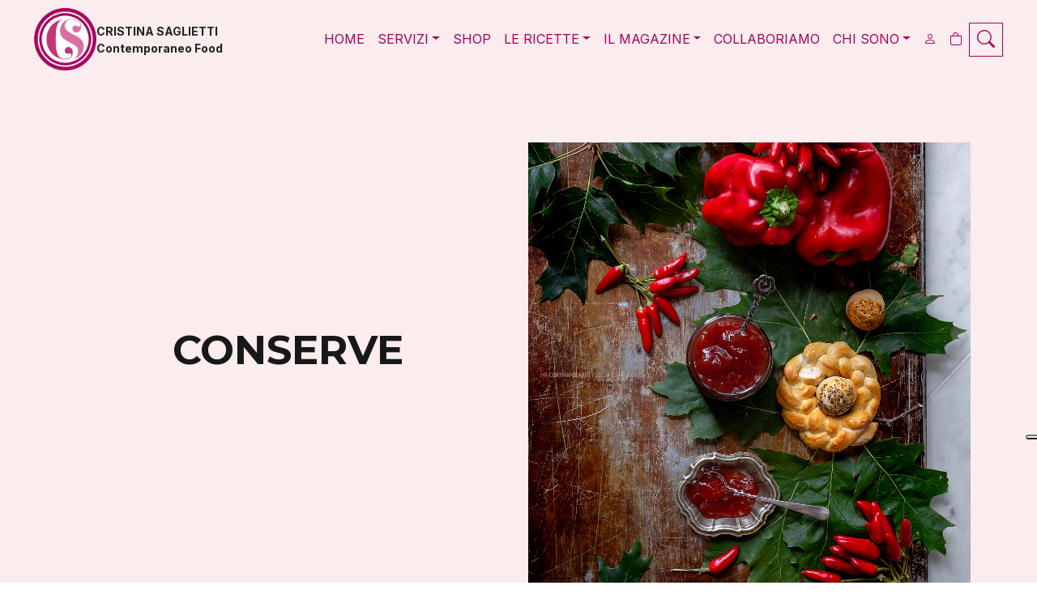

--- FILE ---
content_type: text/html; charset=UTF-8
request_url: https://www.contemporaneofood.com/tag/conserve/
body_size: 15304
content:
<!DOCTYPE html>
<html lang="it-IT">

<head>
  <title>Conserve - Ricette</title>
  <meta http-equiv="Content-Type" content="text/html; charset=UTF-8">
  <meta name="viewport" content="initial-scale=1.0, viewport-fit=cover">
  <link rel="shortcut icon" href="https://www.contemporaneofood.com/wp-content/themes/fullstack/img/favicon.png" type="image/x-icon">
  <meta name="msapplication-TileColor" content="#000000">
  <meta name="theme-color" content="#000000">
  			<script type="text/javascript" class="_iub_cs_skip">
				var _iub = _iub || {};
				_iub.csConfiguration = _iub.csConfiguration || {};
				_iub.csConfiguration.siteId = "4147320";
				_iub.csConfiguration.cookiePolicyId = "46867753";
			</script>
			<script class="_iub_cs_skip" src="https://cs.iubenda.com/autoblocking/4147320.js"></script>
			<meta name="robots" content="index, follow, max-image-preview:large, max-snippet:-1, max-video-preview:-1">
	<style>img:is([sizes="auto" i], [sizes^="auto," i]) { contain-intrinsic-size: 3000px 1500px }</style>
	
	<!-- This site is optimized with the Yoast SEO plugin v25.4 - https://yoast.com/wordpress/plugins/seo/ -->
	<meta name="description" content='Tutti gli articoli del blog Contemporaneo Food taggati "conserve".'>
	<link rel="canonical" href="https://www.contemporaneofood.com/tag/conserve/">
	<meta property="og:locale" content="it_IT">
	<meta property="og:type" content="article">
	<meta property="og:title" content="Conserve - Ricette">
	<meta property="og:description" content='Tutti gli articoli del blog Contemporaneo Food taggati "conserve".'>
	<meta property="og:url" content="https://www.contemporaneofood.com/tag/conserve/">
	<meta property="og:site_name" content="Contemporaneo Food">
	<meta name="twitter:card" content="summary_large_image">
	<meta name="twitter:site" content="@stilecreativo">
	<script type="application/ld+json" class="yoast-schema-graph">{"@context":"https://schema.org","@graph":[{"@type":"CollectionPage","@id":"https://www.contemporaneofood.com/tag/conserve/","url":"https://www.contemporaneofood.com/tag/conserve/","name":"Conserve - Ricette","isPartOf":{"@id":"https://www.contemporaneofood.com/#website"},"primaryImageOfPage":{"@id":"https://www.contemporaneofood.com/tag/conserve/#primaryimage"},"image":{"@id":"https://www.contemporaneofood.com/tag/conserve/#primaryimage"},"thumbnailUrl":"https://www.contemporaneofood.com/wp-content/uploads/2017/09/confettura-peperoni-per-formaggi-2b-contemporaneo-food.jpg","description":"Tutti gli articoli del blog Contemporaneo Food taggati \"conserve\".","breadcrumb":{"@id":"https://www.contemporaneofood.com/tag/conserve/#breadcrumb"},"inLanguage":"it-IT"},{"@type":"ImageObject","inLanguage":"it-IT","@id":"https://www.contemporaneofood.com/tag/conserve/#primaryimage","url":"https://www.contemporaneofood.com/wp-content/uploads/2017/09/confettura-peperoni-per-formaggi-2b-contemporaneo-food.jpg","contentUrl":"https://www.contemporaneofood.com/wp-content/uploads/2017/09/confettura-peperoni-per-formaggi-2b-contemporaneo-food.jpg","width":1080,"height":1080},{"@type":"BreadcrumbList","@id":"https://www.contemporaneofood.com/tag/conserve/#breadcrumb","itemListElement":[{"@type":"ListItem","position":1,"name":"Home","item":"https://www.contemporaneofood.com/"},{"@type":"ListItem","position":2,"name":"conserve"}]},{"@type":"WebSite","@id":"https://www.contemporaneofood.com/#website","url":"https://www.contemporaneofood.com/","name":"Contemporaneo Food","description":"di Cristina Saglietti","potentialAction":[{"@type":"SearchAction","target":{"@type":"EntryPoint","urlTemplate":"https://www.contemporaneofood.com/?s={search_term_string}"},"query-input":{"@type":"PropertyValueSpecification","valueRequired":true,"valueName":"search_term_string"}}],"inLanguage":"it-IT"}]}</script>
	<!-- / Yoast SEO plugin. -->


<link rel="dns-prefetch" href="//cdn.iubenda.com">
<link rel="alternate" type="application/rss+xml" title="Contemporaneo Food » conserve Feed del tag" href="https://www.contemporaneofood.com/tag/conserve/feed/">
<script type="text/javascript">
/* <![CDATA[ */
window._wpemojiSettings = {"baseUrl":"https:\/\/s.w.org\/images\/core\/emoji\/16.0.1\/72x72\/","ext":".png","svgUrl":"https:\/\/s.w.org\/images\/core\/emoji\/16.0.1\/svg\/","svgExt":".svg","source":{"concatemoji":"https:\/\/www.contemporaneofood.com\/wp-includes\/js\/wp-emoji-release.min.js?ver=6.8.3"}};
/*! This file is auto-generated */
!function(s,n){var o,i,e;function c(e){try{var t={supportTests:e,timestamp:(new Date).valueOf()};sessionStorage.setItem(o,JSON.stringify(t))}catch(e){}}function p(e,t,n){e.clearRect(0,0,e.canvas.width,e.canvas.height),e.fillText(t,0,0);var t=new Uint32Array(e.getImageData(0,0,e.canvas.width,e.canvas.height).data),a=(e.clearRect(0,0,e.canvas.width,e.canvas.height),e.fillText(n,0,0),new Uint32Array(e.getImageData(0,0,e.canvas.width,e.canvas.height).data));return t.every(function(e,t){return e===a[t]})}function u(e,t){e.clearRect(0,0,e.canvas.width,e.canvas.height),e.fillText(t,0,0);for(var n=e.getImageData(16,16,1,1),a=0;a<n.data.length;a++)if(0!==n.data[a])return!1;return!0}function f(e,t,n,a){switch(t){case"flag":return n(e,"\ud83c\udff3\ufe0f\u200d\u26a7\ufe0f","\ud83c\udff3\ufe0f\u200b\u26a7\ufe0f")?!1:!n(e,"\ud83c\udde8\ud83c\uddf6","\ud83c\udde8\u200b\ud83c\uddf6")&&!n(e,"\ud83c\udff4\udb40\udc67\udb40\udc62\udb40\udc65\udb40\udc6e\udb40\udc67\udb40\udc7f","\ud83c\udff4\u200b\udb40\udc67\u200b\udb40\udc62\u200b\udb40\udc65\u200b\udb40\udc6e\u200b\udb40\udc67\u200b\udb40\udc7f");case"emoji":return!a(e,"\ud83e\udedf")}return!1}function g(e,t,n,a){var r="undefined"!=typeof WorkerGlobalScope&&self instanceof WorkerGlobalScope?new OffscreenCanvas(300,150):s.createElement("canvas"),o=r.getContext("2d",{willReadFrequently:!0}),i=(o.textBaseline="top",o.font="600 32px Arial",{});return e.forEach(function(e){i[e]=t(o,e,n,a)}),i}function t(e){var t=s.createElement("script");t.src=e,t.defer=!0,s.head.appendChild(t)}"undefined"!=typeof Promise&&(o="wpEmojiSettingsSupports",i=["flag","emoji"],n.supports={everything:!0,everythingExceptFlag:!0},e=new Promise(function(e){s.addEventListener("DOMContentLoaded",e,{once:!0})}),new Promise(function(t){var n=function(){try{var e=JSON.parse(sessionStorage.getItem(o));if("object"==typeof e&&"number"==typeof e.timestamp&&(new Date).valueOf()<e.timestamp+604800&&"object"==typeof e.supportTests)return e.supportTests}catch(e){}return null}();if(!n){if("undefined"!=typeof Worker&&"undefined"!=typeof OffscreenCanvas&&"undefined"!=typeof URL&&URL.createObjectURL&&"undefined"!=typeof Blob)try{var e="postMessage("+g.toString()+"("+[JSON.stringify(i),f.toString(),p.toString(),u.toString()].join(",")+"));",a=new Blob([e],{type:"text/javascript"}),r=new Worker(URL.createObjectURL(a),{name:"wpTestEmojiSupports"});return void(r.onmessage=function(e){c(n=e.data),r.terminate(),t(n)})}catch(e){}c(n=g(i,f,p,u))}t(n)}).then(function(e){for(var t in e)n.supports[t]=e[t],n.supports.everything=n.supports.everything&&n.supports[t],"flag"!==t&&(n.supports.everythingExceptFlag=n.supports.everythingExceptFlag&&n.supports[t]);n.supports.everythingExceptFlag=n.supports.everythingExceptFlag&&!n.supports.flag,n.DOMReady=!1,n.readyCallback=function(){n.DOMReady=!0}}).then(function(){return e}).then(function(){var e;n.supports.everything||(n.readyCallback(),(e=n.source||{}).concatemoji?t(e.concatemoji):e.wpemoji&&e.twemoji&&(t(e.twemoji),t(e.wpemoji)))}))}((window,document),window._wpemojiSettings);
/* ]]> */
</script>
<link rel="stylesheet" id="wprm-public-css" href="https://www.contemporaneofood.com/wp-content/plugins/wp-recipe-maker/dist/public-modern.css?ver=10.0.3" type="text/css" media="all">
<link rel="stylesheet" id="sbi_styles-css" href="https://www.contemporaneofood.com/wp-content/plugins/instagram-feed/css/sbi-styles.min.css?ver=6.9.1" type="text/css" media="all">
<style id="wp-emoji-styles-inline-css" type="text/css">

	img.wp-smiley, img.emoji {
		display: inline !important;
		border: none !important;
		box-shadow: none !important;
		height: 1em !important;
		width: 1em !important;
		margin: 0 0.07em !important;
		vertical-align: -0.1em !important;
		background: none !important;
		padding: 0 !important;
	}
</style>
<link rel="stylesheet" id="wp-block-library-css" href="https://www.contemporaneofood.com/wp-includes/css/dist/block-library/style.min.css?ver=6.8.3" type="text/css" media="all">
<style id="classic-theme-styles-inline-css" type="text/css">
/*! This file is auto-generated */
.wp-block-button__link{color:#fff;background-color:#32373c;border-radius:9999px;box-shadow:none;text-decoration:none;padding:calc(.667em + 2px) calc(1.333em + 2px);font-size:1.125em}.wp-block-file__button{background:#32373c;color:#fff;text-decoration:none}
</style>
<style id="global-styles-inline-css" type="text/css">
:root{--wp--preset--aspect-ratio--square: 1;--wp--preset--aspect-ratio--4-3: 4/3;--wp--preset--aspect-ratio--3-4: 3/4;--wp--preset--aspect-ratio--3-2: 3/2;--wp--preset--aspect-ratio--2-3: 2/3;--wp--preset--aspect-ratio--16-9: 16/9;--wp--preset--aspect-ratio--9-16: 9/16;--wp--preset--color--black: #000000;--wp--preset--color--cyan-bluish-gray: #abb8c3;--wp--preset--color--white: #ffffff;--wp--preset--color--pale-pink: #f78da7;--wp--preset--color--vivid-red: #cf2e2e;--wp--preset--color--luminous-vivid-orange: #ff6900;--wp--preset--color--luminous-vivid-amber: #fcb900;--wp--preset--color--light-green-cyan: #7bdcb5;--wp--preset--color--vivid-green-cyan: #00d084;--wp--preset--color--pale-cyan-blue: #8ed1fc;--wp--preset--color--vivid-cyan-blue: #0693e3;--wp--preset--color--vivid-purple: #9b51e0;--wp--preset--gradient--vivid-cyan-blue-to-vivid-purple: linear-gradient(135deg,rgba(6,147,227,1) 0%,rgb(155,81,224) 100%);--wp--preset--gradient--light-green-cyan-to-vivid-green-cyan: linear-gradient(135deg,rgb(122,220,180) 0%,rgb(0,208,130) 100%);--wp--preset--gradient--luminous-vivid-amber-to-luminous-vivid-orange: linear-gradient(135deg,rgba(252,185,0,1) 0%,rgba(255,105,0,1) 100%);--wp--preset--gradient--luminous-vivid-orange-to-vivid-red: linear-gradient(135deg,rgba(255,105,0,1) 0%,rgb(207,46,46) 100%);--wp--preset--gradient--very-light-gray-to-cyan-bluish-gray: linear-gradient(135deg,rgb(238,238,238) 0%,rgb(169,184,195) 100%);--wp--preset--gradient--cool-to-warm-spectrum: linear-gradient(135deg,rgb(74,234,220) 0%,rgb(151,120,209) 20%,rgb(207,42,186) 40%,rgb(238,44,130) 60%,rgb(251,105,98) 80%,rgb(254,248,76) 100%);--wp--preset--gradient--blush-light-purple: linear-gradient(135deg,rgb(255,206,236) 0%,rgb(152,150,240) 100%);--wp--preset--gradient--blush-bordeaux: linear-gradient(135deg,rgb(254,205,165) 0%,rgb(254,45,45) 50%,rgb(107,0,62) 100%);--wp--preset--gradient--luminous-dusk: linear-gradient(135deg,rgb(255,203,112) 0%,rgb(199,81,192) 50%,rgb(65,88,208) 100%);--wp--preset--gradient--pale-ocean: linear-gradient(135deg,rgb(255,245,203) 0%,rgb(182,227,212) 50%,rgb(51,167,181) 100%);--wp--preset--gradient--electric-grass: linear-gradient(135deg,rgb(202,248,128) 0%,rgb(113,206,126) 100%);--wp--preset--gradient--midnight: linear-gradient(135deg,rgb(2,3,129) 0%,rgb(40,116,252) 100%);--wp--preset--font-size--small: 13px;--wp--preset--font-size--medium: 20px;--wp--preset--font-size--large: 36px;--wp--preset--font-size--x-large: 42px;--wp--preset--spacing--20: 0.44rem;--wp--preset--spacing--30: 0.67rem;--wp--preset--spacing--40: 1rem;--wp--preset--spacing--50: 1.5rem;--wp--preset--spacing--60: 2.25rem;--wp--preset--spacing--70: 3.38rem;--wp--preset--spacing--80: 5.06rem;--wp--preset--shadow--natural: 6px 6px 9px rgba(0, 0, 0, 0.2);--wp--preset--shadow--deep: 12px 12px 50px rgba(0, 0, 0, 0.4);--wp--preset--shadow--sharp: 6px 6px 0px rgba(0, 0, 0, 0.2);--wp--preset--shadow--outlined: 6px 6px 0px -3px rgba(255, 255, 255, 1), 6px 6px rgba(0, 0, 0, 1);--wp--preset--shadow--crisp: 6px 6px 0px rgba(0, 0, 0, 1);}:where(.is-layout-flex){gap: 0.5em;}:where(.is-layout-grid){gap: 0.5em;}body .is-layout-flex{display: flex;}.is-layout-flex{flex-wrap: wrap;align-items: center;}.is-layout-flex > :is(*, div){margin: 0;}body .is-layout-grid{display: grid;}.is-layout-grid > :is(*, div){margin: 0;}:where(.wp-block-columns.is-layout-flex){gap: 2em;}:where(.wp-block-columns.is-layout-grid){gap: 2em;}:where(.wp-block-post-template.is-layout-flex){gap: 1.25em;}:where(.wp-block-post-template.is-layout-grid){gap: 1.25em;}.has-black-color{color: var(--wp--preset--color--black) !important;}.has-cyan-bluish-gray-color{color: var(--wp--preset--color--cyan-bluish-gray) !important;}.has-white-color{color: var(--wp--preset--color--white) !important;}.has-pale-pink-color{color: var(--wp--preset--color--pale-pink) !important;}.has-vivid-red-color{color: var(--wp--preset--color--vivid-red) !important;}.has-luminous-vivid-orange-color{color: var(--wp--preset--color--luminous-vivid-orange) !important;}.has-luminous-vivid-amber-color{color: var(--wp--preset--color--luminous-vivid-amber) !important;}.has-light-green-cyan-color{color: var(--wp--preset--color--light-green-cyan) !important;}.has-vivid-green-cyan-color{color: var(--wp--preset--color--vivid-green-cyan) !important;}.has-pale-cyan-blue-color{color: var(--wp--preset--color--pale-cyan-blue) !important;}.has-vivid-cyan-blue-color{color: var(--wp--preset--color--vivid-cyan-blue) !important;}.has-vivid-purple-color{color: var(--wp--preset--color--vivid-purple) !important;}.has-black-background-color{background-color: var(--wp--preset--color--black) !important;}.has-cyan-bluish-gray-background-color{background-color: var(--wp--preset--color--cyan-bluish-gray) !important;}.has-white-background-color{background-color: var(--wp--preset--color--white) !important;}.has-pale-pink-background-color{background-color: var(--wp--preset--color--pale-pink) !important;}.has-vivid-red-background-color{background-color: var(--wp--preset--color--vivid-red) !important;}.has-luminous-vivid-orange-background-color{background-color: var(--wp--preset--color--luminous-vivid-orange) !important;}.has-luminous-vivid-amber-background-color{background-color: var(--wp--preset--color--luminous-vivid-amber) !important;}.has-light-green-cyan-background-color{background-color: var(--wp--preset--color--light-green-cyan) !important;}.has-vivid-green-cyan-background-color{background-color: var(--wp--preset--color--vivid-green-cyan) !important;}.has-pale-cyan-blue-background-color{background-color: var(--wp--preset--color--pale-cyan-blue) !important;}.has-vivid-cyan-blue-background-color{background-color: var(--wp--preset--color--vivid-cyan-blue) !important;}.has-vivid-purple-background-color{background-color: var(--wp--preset--color--vivid-purple) !important;}.has-black-border-color{border-color: var(--wp--preset--color--black) !important;}.has-cyan-bluish-gray-border-color{border-color: var(--wp--preset--color--cyan-bluish-gray) !important;}.has-white-border-color{border-color: var(--wp--preset--color--white) !important;}.has-pale-pink-border-color{border-color: var(--wp--preset--color--pale-pink) !important;}.has-vivid-red-border-color{border-color: var(--wp--preset--color--vivid-red) !important;}.has-luminous-vivid-orange-border-color{border-color: var(--wp--preset--color--luminous-vivid-orange) !important;}.has-luminous-vivid-amber-border-color{border-color: var(--wp--preset--color--luminous-vivid-amber) !important;}.has-light-green-cyan-border-color{border-color: var(--wp--preset--color--light-green-cyan) !important;}.has-vivid-green-cyan-border-color{border-color: var(--wp--preset--color--vivid-green-cyan) !important;}.has-pale-cyan-blue-border-color{border-color: var(--wp--preset--color--pale-cyan-blue) !important;}.has-vivid-cyan-blue-border-color{border-color: var(--wp--preset--color--vivid-cyan-blue) !important;}.has-vivid-purple-border-color{border-color: var(--wp--preset--color--vivid-purple) !important;}.has-vivid-cyan-blue-to-vivid-purple-gradient-background{background: var(--wp--preset--gradient--vivid-cyan-blue-to-vivid-purple) !important;}.has-light-green-cyan-to-vivid-green-cyan-gradient-background{background: var(--wp--preset--gradient--light-green-cyan-to-vivid-green-cyan) !important;}.has-luminous-vivid-amber-to-luminous-vivid-orange-gradient-background{background: var(--wp--preset--gradient--luminous-vivid-amber-to-luminous-vivid-orange) !important;}.has-luminous-vivid-orange-to-vivid-red-gradient-background{background: var(--wp--preset--gradient--luminous-vivid-orange-to-vivid-red) !important;}.has-very-light-gray-to-cyan-bluish-gray-gradient-background{background: var(--wp--preset--gradient--very-light-gray-to-cyan-bluish-gray) !important;}.has-cool-to-warm-spectrum-gradient-background{background: var(--wp--preset--gradient--cool-to-warm-spectrum) !important;}.has-blush-light-purple-gradient-background{background: var(--wp--preset--gradient--blush-light-purple) !important;}.has-blush-bordeaux-gradient-background{background: var(--wp--preset--gradient--blush-bordeaux) !important;}.has-luminous-dusk-gradient-background{background: var(--wp--preset--gradient--luminous-dusk) !important;}.has-pale-ocean-gradient-background{background: var(--wp--preset--gradient--pale-ocean) !important;}.has-electric-grass-gradient-background{background: var(--wp--preset--gradient--electric-grass) !important;}.has-midnight-gradient-background{background: var(--wp--preset--gradient--midnight) !important;}.has-small-font-size{font-size: var(--wp--preset--font-size--small) !important;}.has-medium-font-size{font-size: var(--wp--preset--font-size--medium) !important;}.has-large-font-size{font-size: var(--wp--preset--font-size--large) !important;}.has-x-large-font-size{font-size: var(--wp--preset--font-size--x-large) !important;}
:where(.wp-block-post-template.is-layout-flex){gap: 1.25em;}:where(.wp-block-post-template.is-layout-grid){gap: 1.25em;}
:where(.wp-block-columns.is-layout-flex){gap: 2em;}:where(.wp-block-columns.is-layout-grid){gap: 2em;}
:root :where(.wp-block-pullquote){font-size: 1.5em;line-height: 1.6;}
</style>
<link rel="stylesheet" id="contact-form-7-css" href="https://www.contemporaneofood.com/wp-content/plugins/contact-form-7/includes/css/styles.css?ver=6.1" type="text/css" media="all">
<style id="dominant-color-styles-inline-css" type="text/css">
img[data-dominant-color]:not(.has-transparency) { background-color: var(--dominant-color); }
</style>
<link rel="stylesheet" id="woocommerce-layout-css" href="https://www.contemporaneofood.com/wp-content/plugins/woocommerce/assets/css/woocommerce-layout.css?ver=9.9.6" type="text/css" media="all">
<link rel="stylesheet" id="woocommerce-smallscreen-css" href="https://www.contemporaneofood.com/wp-content/plugins/woocommerce/assets/css/woocommerce-smallscreen.css?ver=9.9.6" type="text/css" media="only screen and (max-width: 768px)">
<link rel="stylesheet" id="woocommerce-general-css" href="https://www.contemporaneofood.com/wp-content/plugins/woocommerce/assets/css/woocommerce.css?ver=9.9.6" type="text/css" media="all">
<style id="woocommerce-inline-inline-css" type="text/css">
.woocommerce form .form-row .required { visibility: visible; }
</style>
<link rel="stylesheet" id="mc4wp-form-themes-css" href="https://www.contemporaneofood.com/wp-content/plugins/mailchimp-for-wp/assets/css/form-themes.css?ver=4.10.5" type="text/css" media="all">
<link rel="stylesheet" id="brands-styles-css" href="https://www.contemporaneofood.com/wp-content/plugins/woocommerce/assets/css/brands.css?ver=9.9.6" type="text/css" media="all">
<link rel="stylesheet" id="bootstrap-css" href="https://www.contemporaneofood.com/wp-content/themes/fullstack/styles/bootstrap.min.css?ver=4.5.0" type="text/css" media="all">
<link rel="stylesheet" id="bootstrap-icons-css" href="https://www.contemporaneofood.com/wp-content/themes/fullstack/styles/bootstrap-icons.min.css?ver=4.5.0" type="text/css" media="all">
<link rel="stylesheet" id="aos-css" href="https://www.contemporaneofood.com/wp-content/themes/fullstack/styles/aos.css?ver=2.3.4" type="text/css" media="all">
<link rel="stylesheet" id="default-css" href="https://www.contemporaneofood.com/wp-content/themes/fullstack/styles/style.css?ver=35c1aa56d1f9543" type="text/css" media="all">
<link rel="stylesheet" id="personal-css" href="https://www.contemporaneofood.com/wp-content/themes/fullstack/styles/personal.css?ver=dddbc097040a2fc" type="text/css" media="all">
<link rel="stylesheet" id="adriano-css" href="https://www.contemporaneofood.com/wp-content/themes/fullstack/styles/adriano.css?ver=8a22067a63487fa" type="text/css" media="all">
<style id="akismet-widget-style-inline-css" type="text/css">

			.a-stats {
				--akismet-color-mid-green: #357b49;
				--akismet-color-white: #fff;
				--akismet-color-light-grey: #f6f7f7;

				max-width: 350px;
				width: auto;
			}

			.a-stats * {
				all: unset;
				box-sizing: border-box;
			}

			.a-stats strong {
				font-weight: 600;
			}

			.a-stats a.a-stats__link,
			.a-stats a.a-stats__link:visited,
			.a-stats a.a-stats__link:active {
				background: var(--akismet-color-mid-green);
				border: none;
				box-shadow: none;
				border-radius: 8px;
				color: var(--akismet-color-white);
				cursor: pointer;
				display: block;
				font-family: -apple-system, BlinkMacSystemFont, 'Segoe UI', 'Roboto', 'Oxygen-Sans', 'Ubuntu', 'Cantarell', 'Helvetica Neue', sans-serif;
				font-weight: 500;
				padding: 12px;
				text-align: center;
				text-decoration: none;
				transition: all 0.2s ease;
			}

			/* Extra specificity to deal with TwentyTwentyOne focus style */
			.widget .a-stats a.a-stats__link:focus {
				background: var(--akismet-color-mid-green);
				color: var(--akismet-color-white);
				text-decoration: none;
			}

			.a-stats a.a-stats__link:hover {
				filter: brightness(110%);
				box-shadow: 0 4px 12px rgba(0, 0, 0, 0.06), 0 0 2px rgba(0, 0, 0, 0.16);
			}

			.a-stats .count {
				color: var(--akismet-color-white);
				display: block;
				font-size: 1.5em;
				line-height: 1.4;
				padding: 0 13px;
				white-space: nowrap;
			}
		
</style>
<link rel="stylesheet" id="flick-css" href="https://www.contemporaneofood.com/wp-content/plugins/mailchimp/assets/css/flick/flick.css?ver=1.9.0" type="text/css" media="all">
<link rel="stylesheet" id="mailchimp_sf_main_css-css" href="https://www.contemporaneofood.com/wp-content/plugins/mailchimp/assets/css/frontend.css?ver=1.9.0" type="text/css" media="all">
<style id="mailchimp_sf_main_css-inline-css" type="text/css">
	#mc_signup_form {
		padding:5px;
		border-width: 1px;
		border-style: solid;
		border-color: #E0E0E0;
		color: #3F3F3f;
		background-color: #FFFFFF;
	}
	
</style>

<script type="text/javascript" class=" _iub_cs_skip" id="iubenda-head-inline-scripts-0">
/* <![CDATA[ */

var _iub = _iub || [];
_iub.csConfiguration = {"siteId":4147320,"cookiePolicyId":46867753,"lang":"it","storage":{"useSiteId":true}};
/* ]]> */
</script>
<script type="text/javascript" charset="UTF-8" async="" class=" _iub_cs_skip" src="//cdn.iubenda.com/cs/iubenda_cs.js?ver=3.12.4" id="iubenda-head-scripts-1-js"></script>
<script type="text/javascript" src="https://www.contemporaneofood.com/wp-includes/js/jquery/jquery.min.js?ver=3.7.1" id="jquery-core-js"></script>
<script type="text/javascript" src="https://www.contemporaneofood.com/wp-includes/js/jquery/jquery-migrate.min.js?ver=3.4.1" id="jquery-migrate-js"></script>
<script type="text/javascript" src="https://www.contemporaneofood.com/wp-content/plugins/woocommerce/assets/js/jquery-blockui/jquery.blockUI.min.js?ver=2.7.0-wc.9.9.6" id="jquery-blockui-js" defer data-wp-strategy="defer"></script>
<script type="text/javascript" id="wc-add-to-cart-js-extra">
/* <![CDATA[ */
var wc_add_to_cart_params = {"ajax_url":"\/wp-admin\/admin-ajax.php","wc_ajax_url":"\/?wc-ajax=%%endpoint%%","i18n_view_cart":"Visualizza carrello","cart_url":"https:\/\/www.contemporaneofood.com\/carrello\/","is_cart":"","cart_redirect_after_add":"no"};
/* ]]> */
</script>
<script type="text/javascript" src="https://www.contemporaneofood.com/wp-content/plugins/woocommerce/assets/js/frontend/add-to-cart.min.js?ver=9.9.6" id="wc-add-to-cart-js" defer data-wp-strategy="defer"></script>
<script type="text/javascript" src="https://www.contemporaneofood.com/wp-content/plugins/woocommerce/assets/js/js-cookie/js.cookie.min.js?ver=2.1.4-wc.9.9.6" id="js-cookie-js" defer data-wp-strategy="defer"></script>
<script type="text/javascript" id="woocommerce-js-extra">
/* <![CDATA[ */
var woocommerce_params = {"ajax_url":"\/wp-admin\/admin-ajax.php","wc_ajax_url":"\/?wc-ajax=%%endpoint%%","i18n_password_show":"Mostra password","i18n_password_hide":"Nascondi password"};
/* ]]> */
</script>
<script type="text/javascript" src="https://www.contemporaneofood.com/wp-content/plugins/woocommerce/assets/js/frontend/woocommerce.min.js?ver=9.9.6" id="woocommerce-js" defer data-wp-strategy="defer"></script>
<link rel="https://api.w.org/" href="https://www.contemporaneofood.com/wp-json/">
<link rel="alternate" title="JSON" type="application/json" href="https://www.contemporaneofood.com/wp-json/wp/v2/tags/936">
<link rel="EditURI" type="application/rsd+xml" title="RSD" href="https://www.contemporaneofood.com/xmlrpc.php?rsd">
<meta name="generator" content="WordPress 6.8.3">
<meta name="generator" content="WooCommerce 9.9.6">
<meta name="generator" content="dominant-color-images 1.2.0">
<meta name="generator" content="performance-lab 3.9.0; plugins: dominant-color-images, speculation-rules">
<style type="text/css"> .tippy-box[data-theme~="wprm"] { background-color: #333333; color: #FFFFFF; } .tippy-box[data-theme~="wprm"][data-placement^="top"] > .tippy-arrow::before { border-top-color: #333333; } .tippy-box[data-theme~="wprm"][data-placement^="bottom"] > .tippy-arrow::before { border-bottom-color: #333333; } .tippy-box[data-theme~="wprm"][data-placement^="left"] > .tippy-arrow::before { border-left-color: #333333; } .tippy-box[data-theme~="wprm"][data-placement^="right"] > .tippy-arrow::before { border-right-color: #333333; } .tippy-box[data-theme~="wprm"] a { color: #FFFFFF; } .wprm-comment-rating svg { width: 18px !important; height: 18px !important; } img.wprm-comment-rating { width: 90px !important; height: 18px !important; } body { --comment-rating-star-color: #343434; } body { --wprm-popup-font-size: 16px; } body { --wprm-popup-background: #ffffff; } body { --wprm-popup-title: #000000; } body { --wprm-popup-content: #444444; } body { --wprm-popup-button-background: #444444; } body { --wprm-popup-button-text: #ffffff; }</style>
<style type="text/css">.wprm-glossary-term {color: #5A822B;text-decoration: underline;cursor: help;}</style>
<style type="text/css">.wprm-recipe-template-snipper-cristina {
    font-family: inherit; /*wprm_font_family type=font*/
    font-size: 0.9em; /*wprm_font_size type=font_size*/
    text-align: center; /*wprm_text_align type=align*/
    margin-top: 0px; /*wprm_margin_top type=size*/
    margin-bottom: 10px; /*wprm_margin_bottom type=size*/
}
.wprm-recipe-template-snipper-cristina a  {
    margin: 5px; /*wprm_margin_button type=size*/
    margin: 5px; /*wprm_margin_button type=size*/
}

.wprm-recipe-template-snipper-cristina a:first-child {
    margin-left: 0;
}
.wprm-recipe-template-snipper-cristina a:last-child {
    margin-right: 0;
}.wprm-recipe-template-snippet-basic-buttons {
    font-family: inherit; /* wprm_font_family type=font */
    font-size: 0.9em; /* wprm_font_size type=font_size */
    text-align: center; /* wprm_text_align type=align */
    margin-top: 0px; /* wprm_margin_top type=size */
    margin-bottom: 10px; /* wprm_margin_bottom type=size */
}
.wprm-recipe-template-snippet-basic-buttons a  {
    margin: 5px; /* wprm_margin_button type=size */
    margin: 5px; /* wprm_margin_button type=size */
}

.wprm-recipe-template-snippet-basic-buttons a:first-child {
    margin-left: 0;
}
.wprm-recipe-template-snippet-basic-buttons a:last-child {
    margin-right: 0;
}.wprm-recipe-template-ricetta-template-cristina {
    margin: 20px auto;
    background-color: #ffffff; /*wprm_background type=color*/
    font-family: -apple-system, BlinkMacSystemFont, "Segoe UI", Roboto, Oxygen-Sans, Ubuntu, Cantarell, "Helvetica Neue", sans-serif; /*wprm_main_font_family type=font*/
    font-size: 1em; /*wprm_main_font_size type=font_size*/
    line-height: 1.5em !important; /*wprm_main_line_height type=font_size*/
    color: #333333; /*wprm_main_text type=color*/
    max-width: 950px; /*wprm_max_width type=size*/
}
.wprm-recipe-template-ricetta-template-cristina a {
    color: #eb145c; /*wprm_link type=color*/
}
.wprm-recipe-template-ricetta-template-cristina p, .wprm-recipe-template-ricetta-template-cristina li {
    font-family: -apple-system, BlinkMacSystemFont, "Segoe UI", Roboto, Oxygen-Sans, Ubuntu, Cantarell, "Helvetica Neue", sans-serif; /*wprm_main_font_family type=font*/
    font-size: 1em !important;
    line-height: 1.5em !important; /*wprm_main_line_height type=font_size*/
}
.wprm-recipe-template-ricetta-template-cristina li {
    margin: 0 0 0 32px !important;
    padding: 0 !important;
}
.rtl .wprm-recipe-template-ricetta-template-cristina li {
    margin: 0 32px 0 0 !important;
}
.wprm-recipe-template-ricetta-template-cristina ol, .wprm-recipe-template-ricetta-template-cristina ul {
    margin: 0 !important;
    padding: 0 !important;
}
.wprm-recipe-template-ricetta-template-cristina br {
    display: none;
}
.wprm-recipe-template-ricetta-template-cristina .wprm-recipe-name,
.wprm-recipe-template-ricetta-template-cristina .wprm-recipe-header {
    font-family: -apple-system, BlinkMacSystemFont, "Segoe UI", Roboto, Oxygen-Sans, Ubuntu, Cantarell, "Helvetica Neue", sans-serif; /*wprm_header_font_family type=font*/
    color: #212121; /*wprm_header_text type=color*/
    line-height: 1.3em; /*wprm_header_line_height type=font_size*/
}
.wprm-recipe-template-ricetta-template-cristina h1,
.wprm-recipe-template-ricetta-template-cristina h2,
.wprm-recipe-template-ricetta-template-cristina h3,
.wprm-recipe-template-ricetta-template-cristina h4,
.wprm-recipe-template-ricetta-template-cristina h5,
.wprm-recipe-template-ricetta-template-cristina h6 {
    font-family: -apple-system, BlinkMacSystemFont, "Segoe UI", Roboto, Oxygen-Sans, Ubuntu, Cantarell, "Helvetica Neue", sans-serif; /*wprm_header_font_family type=font*/
    color: #212121; /*wprm_header_text type=color*/
    line-height: 1.3em; /*wprm_header_line_height type=font_size*/
    margin: 0 !important;
    padding: 0 !important;
}
.wprm-recipe-template-ricetta-template-cristina .wprm-recipe-header {
    margin-top: 1.2em !important;
}
.wprm-recipe-template-ricetta-template-cristina h1 {
    font-size: 2em; /*wprm_h1_size type=font_size*/
}
.wprm-recipe-template-ricetta-template-cristina h2 {
    font-size: 1.8em; /*wprm_h2_size type=font_size*/
}
.wprm-recipe-template-ricetta-template-cristina h3 {
    font-size: 1.2em; /*wprm_h3_size type=font_size*/
}
.wprm-recipe-template-ricetta-template-cristina h4 {
    font-size: 1em; /*wprm_h4_size type=font_size*/
}
.wprm-recipe-template-ricetta-template-cristina h5 {
    font-size: 1em; /*wprm_h5_size type=font_size*/
}
.wprm-recipe-template-ricetta-template-cristina h6 {
    font-size: 1em; /*wprm_h6_size type=font_size*/
}.wprm-recipe-template-ricetta-template-cristina {
    font-size: 1em; /*wprm_main_font_size type=font_size*/
	border-style: solid; /*wprm_border_style type=border*/
	border-width: 1px; /*wprm_border_width type=size*/
	border-color: #E0E0E0; /*wprm_border type=color*/
    padding: 10px;
    background-color: #ffffff; /*wprm_background type=color*/
    max-width: 950px; /*wprm_max_width type=size*/
}
.wprm-recipe-template-ricetta-template-cristina a {
    color: #eb145c; /*wprm_link type=color*/
}
.wprm-recipe-template-ricetta-template-cristina .wprm-recipe-name {
    line-height: 1.3em;
    font-weight: bold;
}
.wprm-recipe-template-ricetta-template-cristina .wprm-template-chic-buttons {
	clear: both;
    font-size: 0.9em;
    text-align: center;
}
.wprm-recipe-template-ricetta-template-cristina .wprm-template-chic-buttons .wprm-recipe-icon {
    margin-right: 5px;
}
.wprm-recipe-template-ricetta-template-cristina .wprm-recipe-header {
	margin-bottom: 0.5em !important;
}
.wprm-recipe-template-ricetta-template-cristina .wprm-nutrition-label-container {
	font-size: 0.9em;
}
.wprm-recipe-template-ricetta-template-cristina .wprm-call-to-action {
	border-radius: 3px;
}.wprm-recipe-template-compact-howto {
    margin: 20px auto;
    background-color: #fafafa; /* wprm_background type=color */
    font-family: -apple-system, BlinkMacSystemFont, "Segoe UI", Roboto, Oxygen-Sans, Ubuntu, Cantarell, "Helvetica Neue", sans-serif; /* wprm_main_font_family type=font */
    font-size: 0.9em; /* wprm_main_font_size type=font_size */
    line-height: 1.5em; /* wprm_main_line_height type=font_size */
    color: #333333; /* wprm_main_text type=color */
    max-width: 650px; /* wprm_max_width type=size */
}
.wprm-recipe-template-compact-howto a {
    color: #3498db; /* wprm_link type=color */
}
.wprm-recipe-template-compact-howto p, .wprm-recipe-template-compact-howto li {
    font-family: -apple-system, BlinkMacSystemFont, "Segoe UI", Roboto, Oxygen-Sans, Ubuntu, Cantarell, "Helvetica Neue", sans-serif; /* wprm_main_font_family type=font */
    font-size: 1em !important;
    line-height: 1.5em !important; /* wprm_main_line_height type=font_size */
}
.wprm-recipe-template-compact-howto li {
    margin: 0 0 0 32px !important;
    padding: 0 !important;
}
.rtl .wprm-recipe-template-compact-howto li {
    margin: 0 32px 0 0 !important;
}
.wprm-recipe-template-compact-howto ol, .wprm-recipe-template-compact-howto ul {
    margin: 0 !important;
    padding: 0 !important;
}
.wprm-recipe-template-compact-howto br {
    display: none;
}
.wprm-recipe-template-compact-howto .wprm-recipe-name,
.wprm-recipe-template-compact-howto .wprm-recipe-header {
    font-family: -apple-system, BlinkMacSystemFont, "Segoe UI", Roboto, Oxygen-Sans, Ubuntu, Cantarell, "Helvetica Neue", sans-serif; /* wprm_header_font_family type=font */
    color: #000000; /* wprm_header_text type=color */
    line-height: 1.3em; /* wprm_header_line_height type=font_size */
}
.wprm-recipe-template-compact-howto .wprm-recipe-header * {
    font-family: -apple-system, BlinkMacSystemFont, "Segoe UI", Roboto, Oxygen-Sans, Ubuntu, Cantarell, "Helvetica Neue", sans-serif; /* wprm_main_font_family type=font */
}
.wprm-recipe-template-compact-howto h1,
.wprm-recipe-template-compact-howto h2,
.wprm-recipe-template-compact-howto h3,
.wprm-recipe-template-compact-howto h4,
.wprm-recipe-template-compact-howto h5,
.wprm-recipe-template-compact-howto h6 {
    font-family: -apple-system, BlinkMacSystemFont, "Segoe UI", Roboto, Oxygen-Sans, Ubuntu, Cantarell, "Helvetica Neue", sans-serif; /* wprm_header_font_family type=font */
    color: #212121; /* wprm_header_text type=color */
    line-height: 1.3em; /* wprm_header_line_height type=font_size */
    margin: 0 !important;
    padding: 0 !important;
}
.wprm-recipe-template-compact-howto .wprm-recipe-header {
    margin-top: 1.2em !important;
}
.wprm-recipe-template-compact-howto h1 {
    font-size: 2em; /* wprm_h1_size type=font_size */
}
.wprm-recipe-template-compact-howto h2 {
    font-size: 1.8em; /* wprm_h2_size type=font_size */
}
.wprm-recipe-template-compact-howto h3 {
    font-size: 1.2em; /* wprm_h3_size type=font_size */
}
.wprm-recipe-template-compact-howto h4 {
    font-size: 1em; /* wprm_h4_size type=font_size */
}
.wprm-recipe-template-compact-howto h5 {
    font-size: 1em; /* wprm_h5_size type=font_size */
}
.wprm-recipe-template-compact-howto h6 {
    font-size: 1em; /* wprm_h6_size type=font_size */
}.wprm-recipe-template-compact-howto {
	border-style: solid; /* wprm_border_style type=border */
	border-width: 1px; /* wprm_border_width type=size */
	border-color: #777777; /* wprm_border type=color */
	border-radius: 0px; /* wprm_border_radius type=size */
	padding: 10px;
}.wprm-recipe-template-chic {
    margin: 20px auto;
    background-color: #fafafa; /* wprm_background type=color */
    font-family: -apple-system, BlinkMacSystemFont, "Segoe UI", Roboto, Oxygen-Sans, Ubuntu, Cantarell, "Helvetica Neue", sans-serif; /* wprm_main_font_family type=font */
    font-size: 0.9em; /* wprm_main_font_size type=font_size */
    line-height: 1.5em; /* wprm_main_line_height type=font_size */
    color: #333333; /* wprm_main_text type=color */
    max-width: 650px; /* wprm_max_width type=size */
}
.wprm-recipe-template-chic a {
    color: #3498db; /* wprm_link type=color */
}
.wprm-recipe-template-chic p, .wprm-recipe-template-chic li {
    font-family: -apple-system, BlinkMacSystemFont, "Segoe UI", Roboto, Oxygen-Sans, Ubuntu, Cantarell, "Helvetica Neue", sans-serif; /* wprm_main_font_family type=font */
    font-size: 1em !important;
    line-height: 1.5em !important; /* wprm_main_line_height type=font_size */
}
.wprm-recipe-template-chic li {
    margin: 0 0 0 32px !important;
    padding: 0 !important;
}
.rtl .wprm-recipe-template-chic li {
    margin: 0 32px 0 0 !important;
}
.wprm-recipe-template-chic ol, .wprm-recipe-template-chic ul {
    margin: 0 !important;
    padding: 0 !important;
}
.wprm-recipe-template-chic br {
    display: none;
}
.wprm-recipe-template-chic .wprm-recipe-name,
.wprm-recipe-template-chic .wprm-recipe-header {
    font-family: -apple-system, BlinkMacSystemFont, "Segoe UI", Roboto, Oxygen-Sans, Ubuntu, Cantarell, "Helvetica Neue", sans-serif; /* wprm_header_font_family type=font */
    color: #000000; /* wprm_header_text type=color */
    line-height: 1.3em; /* wprm_header_line_height type=font_size */
}
.wprm-recipe-template-chic .wprm-recipe-header * {
    font-family: -apple-system, BlinkMacSystemFont, "Segoe UI", Roboto, Oxygen-Sans, Ubuntu, Cantarell, "Helvetica Neue", sans-serif; /* wprm_main_font_family type=font */
}
.wprm-recipe-template-chic h1,
.wprm-recipe-template-chic h2,
.wprm-recipe-template-chic h3,
.wprm-recipe-template-chic h4,
.wprm-recipe-template-chic h5,
.wprm-recipe-template-chic h6 {
    font-family: -apple-system, BlinkMacSystemFont, "Segoe UI", Roboto, Oxygen-Sans, Ubuntu, Cantarell, "Helvetica Neue", sans-serif; /* wprm_header_font_family type=font */
    color: #212121; /* wprm_header_text type=color */
    line-height: 1.3em; /* wprm_header_line_height type=font_size */
    margin: 0 !important;
    padding: 0 !important;
}
.wprm-recipe-template-chic .wprm-recipe-header {
    margin-top: 1.2em !important;
}
.wprm-recipe-template-chic h1 {
    font-size: 2em; /* wprm_h1_size type=font_size */
}
.wprm-recipe-template-chic h2 {
    font-size: 1.8em; /* wprm_h2_size type=font_size */
}
.wprm-recipe-template-chic h3 {
    font-size: 1.2em; /* wprm_h3_size type=font_size */
}
.wprm-recipe-template-chic h4 {
    font-size: 1em; /* wprm_h4_size type=font_size */
}
.wprm-recipe-template-chic h5 {
    font-size: 1em; /* wprm_h5_size type=font_size */
}
.wprm-recipe-template-chic h6 {
    font-size: 1em; /* wprm_h6_size type=font_size */
}.wprm-recipe-template-chic {
    font-size: 1em; /* wprm_main_font_size type=font_size */
	border-style: solid; /* wprm_border_style type=border */
	border-width: 1px; /* wprm_border_width type=size */
	border-color: #E0E0E0; /* wprm_border type=color */
    padding: 10px;
    background-color: #ffffff; /* wprm_background type=color */
    max-width: 950px; /* wprm_max_width type=size */
}
.wprm-recipe-template-chic a {
    color: #5A822B; /* wprm_link type=color */
}
.wprm-recipe-template-chic .wprm-recipe-name {
    line-height: 1.3em;
    font-weight: bold;
}
.wprm-recipe-template-chic .wprm-template-chic-buttons {
	clear: both;
    font-size: 0.9em;
    text-align: center;
}
.wprm-recipe-template-chic .wprm-template-chic-buttons .wprm-recipe-icon {
    margin-right: 5px;
}
.wprm-recipe-template-chic .wprm-recipe-header {
	margin-bottom: 0.5em !important;
}
.wprm-recipe-template-chic .wprm-nutrition-label-container {
	font-size: 0.9em;
}
.wprm-recipe-template-chic .wprm-call-to-action {
	border-radius: 3px;
}</style>
<meta name="generator" content="speculation-rules 1.5.0">
	<noscript><style>.woocommerce-product-gallery{ opacity: 1 !important; }</style></noscript>
	<style type="text/css">.broken_link, a.broken_link {
	text-decoration: line-through;
}</style>
<link rel="icon" href="https://www.contemporaneofood.com/wp-content/uploads/2016/04/cropped-LOGO_Contemporaneofood-32x32.png" sizes="32x32">
<link rel="icon" href="https://www.contemporaneofood.com/wp-content/uploads/2016/04/cropped-LOGO_Contemporaneofood-192x192.png" sizes="192x192">
<link rel="apple-touch-icon" href="https://www.contemporaneofood.com/wp-content/uploads/2016/04/cropped-LOGO_Contemporaneofood-180x180.png">
<meta name="msapplication-TileImage" content="https://www.contemporaneofood.com/wp-content/uploads/2016/04/cropped-LOGO_Contemporaneofood-270x270.png">
  <!-- Google tag (gtag.js) -->
  <script async src="https://www.googletagmanager.com/gtag/js?id=G-W5Z62KT5KP" type="text/plain" class=" _iub_cs_activate" data-iub-purposes="4"></script>
  <script>
    window.dataLayer = window.dataLayer || [];
    function gtag(){dataLayer.push(arguments);}
    gtag('js', new Date());

    gtag('config', 'G-W5Z62KT5KP');
  </script>
</head>

<script>
  const uri_images = 'https://www.contemporaneofood.com/wp-content/themes/fullstack/images';
</script>
<body class="archive tag tag-conserve tag-936 wp-theme-fullstack theme-fullstack woocommerce-no-js dev" data-user="0" data-hideshop="">
  <div class="modal fade" id="notLoggedAlert" tabindex="-1" aria-labelledby="modalLabel" aria-hidden="true">
    <div class="modal-dialog modal-dialog-centered">
      <div class="modal-content">
        <div class="modal-header">
          <h5 class="modal-title" id="modalLabel">Attenzione!</h5>
          <button type="button" class="btn-close" data-bs-dismiss="modal" aria-label="Close"></button>
        </div>
        <div class="modal-body">          
          <div class="modal-content"><p>Per poter effettuare la prenotazione, <a href="https://www.contemporaneofood.com/account">registrati o accedi</a>.</p></div>
        </div>
      </div>
    </div>
  </div>

  <div class="modal fade" id="modalPrenotazione" tabindex="-1" aria-labelledby="modalPrenotazioneLabel" aria-hidden="true">
  <div class="modal-dialog modal-dialog-centered">
    <div class="modal-content">
      <button type="button" class="btn-close" data-bs-dismiss="modal" aria-label="Close"></button>
      <div class="modal-messages"></div>
      <div class="modal-body">
        <div class="row">
          <div class="col-12">
            <h2 class="headline-4 text-center">Prenota la consulenza preliminare su Calendly</h2>
          </div>
        </div>
        <div class="row">          
          <div class="col-12 col-lg-12">
            <div id="calendly-inline-widget" data-url="https://calendly.com/contemporaneofood/prenota-un-percorso" class="calendly-inline-widget " style="height:400px; min-width:600px"></div>          </div>
        </div>  
      </div>
    </div>
  </div>
</div>
  <!--+loader-->
  <header class="header" id="header">
    <nav class="navbar navbar-expand-xl">
      <div class="container  navbar__container">
        <a class="logo navbar-brand" href="https://www.contemporaneofood.com">
          <img class="logo__img" src="https://www.contemporaneofood.com/wp-content/themes/fullstack/img/logo.png" alt="Contemporaneo Food">
          <p class="logo__label"> <span class="text-uppercase">Cristina saglietti</span><br>Contemporaneo Food</p>
        </a>
        <div class="nav-item nav-search mobileOnly" style="display:none;">
<a class="nav-link p-1" href="#" data-bs-toggle="dropdown" aria-expandend="false" role="button"><i class="bi bi-search fs-22"></i></a><ul class="dropdown-menu"><li class="dropdown-item"><form action="/" role="search" method="get"><div class="input-group">
<input class="form-control" name="s" type="text" placeholder="Cerca una ricetta..." value=""><button class="btn btn-primary h-auto"><i class="bi bi-search"></i></button>
</div></form></li></ul>
</div>
        <button class="navbar-toggler hamburger hamburger--spring" type="button" data-bs-toggle="offcanvas" data-bs-target="#offcanvasExample" aria-controls="offcanvasExample">
          <div class="hamburger-box">
            <div class="hamburger-inner"></div>
          </div>
        </button>
        <div class="collapse navbar-collapse" id="navbarNav">
          <ul id="menu-header-menu" class="navbar-nav ms-auto">
<li class="nav-item menu-item menu-item-type-post_type menu-item-object-page menu-item-home"><a class="nav-link" href="https://www.contemporaneofood.com/">Home</a></li>
<li class="nav-item dropdown menu-item menu-item-type-post_type menu-item-object-page menu-item-has-children">
<a class="nav-link dropdown-toggle" href="https://www.contemporaneofood.com/servizi/" role="button" data-bs-toggle="dropdown" aria-expandend="false">Servizi</a>
<ul class="sub-menu dropdown-menu">
<li class=" menu-item menu-item-type-post_type menu-item-object-page"><a class="dropdown-item" href="https://www.contemporaneofood.com/servizi/">Servizi</a></li>
<li class="menu-item menu-item-type-taxonomy menu-item-object-category">
<a class="dropdown-item withSubMenu" href="https://www.contemporaneofood.com/categoria-prodotto/percorsi/">Percorsi</a><a class="sub-toggle dropdown-toggle" role="button" data-bs-toggle="dropdown" aria-expandend="false"></a>
	<ul class="sub-menu dropdown-menu">
<li class=" menu-item menu-item-type-post_type menu-item-object-page"><a class="dropdown-item" href="https://www.contemporaneofood.com/percorsi-in-dieta-senza-pensieri/">I percorsi di<br>“In Dieta Senza Pensieri”</a></li>
<li class=" menu-item menu-item-type-post_type menu-item-object-page"><a class="dropdown-item" href="https://www.contemporaneofood.com/i-percorsi-menu-al-femminile/">I percorsi “Menù al femminile”</a></li>
	</ul>
</li>
<li class=" menu-item menu-item-type-post_type menu-item-object-product"><a class="dropdown-item" href="https://www.contemporaneofood.com/negozio/consulenza-con-cristina/">Consulenza 1:1 da 60 minuti con me</a></li>
<li class=" menu-item menu-item-type-post_type menu-item-object-page"><a class="dropdown-item" href="https://www.contemporaneofood.com/i-miei-ebook/">I miei E-book</a></li>
</ul>
</li>
<li class="nav-item menu-item menu-item-type-post_type menu-item-object-page"><a class="nav-link" href="https://www.contemporaneofood.com/negozio/">Shop</a></li>
<li class="nav-item dropdown menu-item menu-item-type-post_type menu-item-object-page menu-item-has-children">
<a class="nav-link dropdown-toggle" href="https://www.contemporaneofood.com/ricette/" role="button" data-bs-toggle="dropdown" aria-expandend="false">Le Ricette</a>
<ul class="sub-menu dropdown-menu">
<li class="menu-item menu-item-type-taxonomy menu-item-object-category">
<a class="dropdown-item withSubMenu" href="https://www.contemporaneofood.com/ricette/">Tutte le Ricette</a><a class="sub-toggle dropdown-toggle" role="button" data-bs-toggle="dropdown" aria-expandend="false"></a>
	<ul class="sub-menu dropdown-menu">
<li class=" menu-item menu-item-type-taxonomy menu-item-object-category"><a class="dropdown-item" href="https://www.contemporaneofood.com/category/le-ricette/primi/">Primi</a></li>
<li class=" menu-item menu-item-type-taxonomy menu-item-object-category"><a class="dropdown-item" href="https://www.contemporaneofood.com/category/le-ricette/secondi/">Secondi</a></li>
<li class=" menu-item menu-item-type-taxonomy menu-item-object-category"><a class="dropdown-item" href="https://www.contemporaneofood.com/category/le-ricette/contorni/">Contorni</a></li>
<li class=" menu-item menu-item-type-taxonomy menu-item-object-category"><a class="dropdown-item" href="https://www.contemporaneofood.com/category/zuppe-e-vellutate/">Zuppe e vellutate</a></li>
<li class=" menu-item menu-item-type-taxonomy menu-item-object-category"><a class="dropdown-item" href="https://www.contemporaneofood.com/category/le-ricette/ricette-vegane/">Ricette Vegane</a></li>
<li class=" menu-item menu-item-type-taxonomy menu-item-object-category"><a class="dropdown-item" href="https://www.contemporaneofood.com/category/le-ricette/ricette-last-minute/">Ricette Last Minute</a></li>
<li class=" menu-item menu-item-type-taxonomy menu-item-object-category"><a class="dropdown-item" href="https://www.contemporaneofood.com/category/le-ricette/torte-salate-e-prodotti-da-forno/">Torte salate e prodotti da forno</a></li>
<li class=" menu-item menu-item-type-taxonomy menu-item-object-category"><a class="dropdown-item" href="https://www.contemporaneofood.com/category/le-ricette/mixology/">Mixology</a></li>
<li class=" menu-item menu-item-type-taxonomy menu-item-object-category"><a class="dropdown-item" href="https://www.contemporaneofood.com/category/le-ricette/ricette-base-dolci-e-salate/">Ricette base dolci e salate</a></li>
<li class=" menu-item menu-item-type-taxonomy menu-item-object-category"><a class="dropdown-item" href="https://www.contemporaneofood.com/category/le-ricette/frutta-verdure-materie-prime-schede-tecniche/">Frutta, Verdura, Materie Prime: schede tecniche</a></li>
	</ul>
</li>
<li class=" menu-item menu-item-type-taxonomy menu-item-object-category"><a class="dropdown-item" href="https://www.contemporaneofood.com/category/ricette-di-natale/">Ricette di Natale</a></li>
<li class=" menu-item menu-item-type-taxonomy menu-item-object-category"><a class="dropdown-item" href="https://www.contemporaneofood.com/category/le-ricette/antipasti-fingerfood/">Antipasti e Finger Food</a></li>
<li class=" menu-item menu-item-type-taxonomy menu-item-object-category"><a class="dropdown-item" href="https://www.contemporaneofood.com/category/ricette-vegetariane/">Ricette Vegetariane</a></li>
<li class=" menu-item menu-item-type-taxonomy menu-item-object-category"><a class="dropdown-item" href="https://www.contemporaneofood.com/category/le-ricette/ricette-light/">Ricette light</a></li>
<li class=" menu-item menu-item-type-taxonomy menu-item-object-category"><a class="dropdown-item" href="https://www.contemporaneofood.com/category/ricette-light-per-la-dieta/">Ricette Light per la Dieta</a></li>
<li class=" menu-item menu-item-type-taxonomy menu-item-object-category"><a class="dropdown-item" href="https://www.contemporaneofood.com/category/le-ricette/torte-dolci-e-dessert/">Torte, dolci e dessert</a></li>
</ul>
</li>
<li class="nav-item dropdown menu-item menu-item-type-post_type menu-item-object-page menu-item-has-children">
<a class="nav-link dropdown-toggle" href="https://www.contemporaneofood.com/il-magazine/" role="button" data-bs-toggle="dropdown" aria-expandend="false">Il Magazine</a>
<ul class="sub-menu dropdown-menu">
<li class=" menu-item menu-item-type-post_type menu-item-object-page"><a class="dropdown-item" href="https://www.contemporaneofood.com/il-magazine/">Il Magazine</a></li>
<li class=" menu-item menu-item-type-taxonomy menu-item-object-category"><a class="dropdown-item" href="https://www.contemporaneofood.com/category/magazine/">News</a></li>
<li class=" menu-item menu-item-type-taxonomy menu-item-object-category"><a class="dropdown-item" href="https://www.contemporaneofood.com/category/magazine/consigli-per-la-dieta/">Consigli per la Dieta</a></li>
<li class=" menu-item menu-item-type-taxonomy menu-item-object-category"><a class="dropdown-item" href="https://www.contemporaneofood.com/category/magazine/menopausa-alimentazione/">Menopausa e Alimentazione</a></li>
<li class=" menu-item menu-item-type-taxonomy menu-item-object-category"><a class="dropdown-item" href="https://www.contemporaneofood.com/category/magazine/letture-consigliate/">Letture Consigliate</a></li>
</ul>
</li>
<li class="nav-item menu-item menu-item-type-post_type menu-item-object-page"><a class="nav-link" href="https://www.contemporaneofood.com/collaboriamo/">Collaboriamo</a></li>
<li class="nav-item dropdown menu-item menu-item-type-custom menu-item-object-custom menu-item-has-children">
<a class="nav-link dropdown-toggle" href="#" role="button" data-bs-toggle="dropdown" aria-expandend="false">Chi sono</a>
<ul class="sub-menu dropdown-menu">
<li class=" menu-item menu-item-type-post_type menu-item-object-page"><a class="dropdown-item" href="https://www.contemporaneofood.com/cristina/">Mi Presento</a></li>
<li class=" menu-item menu-item-type-post_type menu-item-object-page"><a class="dropdown-item" href="https://www.contemporaneofood.com/contatti/">Contatti</a></li>
<li class=" menu-item menu-item-type-post_type menu-item-object-page"><a class="dropdown-item" href="https://www.contemporaneofood.com/newsletter/">Newsletter</a></li>
</ul>
</li>
<li class="nav-item menu-item menu-item-type-post_type menu-item-object-page"><a class="nav-link" href="https://www.contemporaneofood.com/account/"><i class="bi bi-person"></i></a></li>
<li class="nav-item menu-item menu-item-type-post_type menu-item-object-page"><a class="nav-link" href="https://www.contemporaneofood.com/carrello/"><i class="bi bi-bag"></i></a></li>
<li class="nav-item nav-search">
<a class="nav-link p-1" href="#" data-bs-toggle="dropdown" aria-expandend="false" role="button"><i class="bi bi-search fs-22"></i></a><ul class="dropdown-menu"><li class="dropdown-item"><form action="/" role="search" method="get"><div class="input-group">
<input class="form-control" name="s" type="text" placeholder="Cerca una ricetta..." value=""><button class="btn btn-primary h-auto"><i class="bi bi-search"></i></button>
</div></form></li></ul>
</li>
</ul>        </div>
      </div>
    </nav>
  </header>
  <div class="offcanvas offcanvas-start" id="offcanvasExample" tabindex="-1" aria-labelledby="offcanvasMenu">
    <div class="offcanvas-header">
      <h5 class="offcanvas-title" id="offcanvasMenu"> </h5>
      <button class="btn-close btn-close-offcanvas" type="button" data-bs-dismiss="offcanvas" aria-label="Close"></button>
    </div>
    <div class="offcanvas-body">
      <ul id="menu-header-menu-1" class="navbar-nav ms-auto">
<li class="nav-item menu-item menu-item-type-post_type menu-item-object-page menu-item-home"><a class="nav-link" href="https://www.contemporaneofood.com/">Home</a></li>
<li class="nav-item dropdown menu-item menu-item-type-post_type menu-item-object-page menu-item-has-children">
<a class="nav-link dropdown-toggle" href="https://www.contemporaneofood.com/servizi/" role="button" data-bs-toggle="dropdown" aria-expandend="false">Servizi</a>
<ul class="sub-menu dropdown-menu">
<li class=" menu-item menu-item-type-post_type menu-item-object-page"><a class="dropdown-item" href="https://www.contemporaneofood.com/servizi/">Servizi</a></li>
<li class="menu-item menu-item-type-taxonomy menu-item-object-category">
<a class="dropdown-item withSubMenu" href="https://www.contemporaneofood.com/categoria-prodotto/percorsi/">Percorsi</a><a class="sub-toggle dropdown-toggle" role="button" data-bs-toggle="dropdown" aria-expandend="false"></a>
	<ul class="sub-menu dropdown-menu">
<li class=" menu-item menu-item-type-post_type menu-item-object-page"><a class="dropdown-item" href="https://www.contemporaneofood.com/percorsi-in-dieta-senza-pensieri/">I percorsi di<br>“In Dieta Senza Pensieri”</a></li>
<li class=" menu-item menu-item-type-post_type menu-item-object-page"><a class="dropdown-item" href="https://www.contemporaneofood.com/i-percorsi-menu-al-femminile/">I percorsi “Menù al femminile”</a></li>
	</ul>
</li>
<li class=" menu-item menu-item-type-post_type menu-item-object-product"><a class="dropdown-item" href="https://www.contemporaneofood.com/negozio/consulenza-con-cristina/">Consulenza 1:1 da 60 minuti con me</a></li>
<li class=" menu-item menu-item-type-post_type menu-item-object-page"><a class="dropdown-item" href="https://www.contemporaneofood.com/i-miei-ebook/">I miei E-book</a></li>
</ul>
</li>
<li class="nav-item menu-item menu-item-type-post_type menu-item-object-page"><a class="nav-link" href="https://www.contemporaneofood.com/negozio/">Shop</a></li>
<li class="nav-item dropdown menu-item menu-item-type-post_type menu-item-object-page menu-item-has-children">
<a class="nav-link dropdown-toggle" href="https://www.contemporaneofood.com/ricette/" role="button" data-bs-toggle="dropdown" aria-expandend="false">Le Ricette</a>
<ul class="sub-menu dropdown-menu">
<li class="menu-item menu-item-type-taxonomy menu-item-object-category">
<a class="dropdown-item withSubMenu" href="https://www.contemporaneofood.com/ricette/">Tutte le Ricette</a><a class="sub-toggle dropdown-toggle" role="button" data-bs-toggle="dropdown" aria-expandend="false"></a>
	<ul class="sub-menu dropdown-menu">
<li class=" menu-item menu-item-type-taxonomy menu-item-object-category"><a class="dropdown-item" href="https://www.contemporaneofood.com/category/le-ricette/primi/">Primi</a></li>
<li class=" menu-item menu-item-type-taxonomy menu-item-object-category"><a class="dropdown-item" href="https://www.contemporaneofood.com/category/le-ricette/secondi/">Secondi</a></li>
<li class=" menu-item menu-item-type-taxonomy menu-item-object-category"><a class="dropdown-item" href="https://www.contemporaneofood.com/category/le-ricette/contorni/">Contorni</a></li>
<li class=" menu-item menu-item-type-taxonomy menu-item-object-category"><a class="dropdown-item" href="https://www.contemporaneofood.com/category/zuppe-e-vellutate/">Zuppe e vellutate</a></li>
<li class=" menu-item menu-item-type-taxonomy menu-item-object-category"><a class="dropdown-item" href="https://www.contemporaneofood.com/category/le-ricette/ricette-vegane/">Ricette Vegane</a></li>
<li class=" menu-item menu-item-type-taxonomy menu-item-object-category"><a class="dropdown-item" href="https://www.contemporaneofood.com/category/le-ricette/ricette-last-minute/">Ricette Last Minute</a></li>
<li class=" menu-item menu-item-type-taxonomy menu-item-object-category"><a class="dropdown-item" href="https://www.contemporaneofood.com/category/le-ricette/torte-salate-e-prodotti-da-forno/">Torte salate e prodotti da forno</a></li>
<li class=" menu-item menu-item-type-taxonomy menu-item-object-category"><a class="dropdown-item" href="https://www.contemporaneofood.com/category/le-ricette/mixology/">Mixology</a></li>
<li class=" menu-item menu-item-type-taxonomy menu-item-object-category"><a class="dropdown-item" href="https://www.contemporaneofood.com/category/le-ricette/ricette-base-dolci-e-salate/">Ricette base dolci e salate</a></li>
<li class=" menu-item menu-item-type-taxonomy menu-item-object-category"><a class="dropdown-item" href="https://www.contemporaneofood.com/category/le-ricette/frutta-verdure-materie-prime-schede-tecniche/">Frutta, Verdura, Materie Prime: schede tecniche</a></li>
	</ul>
</li>
<li class=" menu-item menu-item-type-taxonomy menu-item-object-category"><a class="dropdown-item" href="https://www.contemporaneofood.com/category/ricette-di-natale/">Ricette di Natale</a></li>
<li class=" menu-item menu-item-type-taxonomy menu-item-object-category"><a class="dropdown-item" href="https://www.contemporaneofood.com/category/le-ricette/antipasti-fingerfood/">Antipasti e Finger Food</a></li>
<li class=" menu-item menu-item-type-taxonomy menu-item-object-category"><a class="dropdown-item" href="https://www.contemporaneofood.com/category/ricette-vegetariane/">Ricette Vegetariane</a></li>
<li class=" menu-item menu-item-type-taxonomy menu-item-object-category"><a class="dropdown-item" href="https://www.contemporaneofood.com/category/le-ricette/ricette-light/">Ricette light</a></li>
<li class=" menu-item menu-item-type-taxonomy menu-item-object-category"><a class="dropdown-item" href="https://www.contemporaneofood.com/category/ricette-light-per-la-dieta/">Ricette Light per la Dieta</a></li>
<li class=" menu-item menu-item-type-taxonomy menu-item-object-category"><a class="dropdown-item" href="https://www.contemporaneofood.com/category/le-ricette/torte-dolci-e-dessert/">Torte, dolci e dessert</a></li>
</ul>
</li>
<li class="nav-item dropdown menu-item menu-item-type-post_type menu-item-object-page menu-item-has-children">
<a class="nav-link dropdown-toggle" href="https://www.contemporaneofood.com/il-magazine/" role="button" data-bs-toggle="dropdown" aria-expandend="false">Il Magazine</a>
<ul class="sub-menu dropdown-menu">
<li class=" menu-item menu-item-type-post_type menu-item-object-page"><a class="dropdown-item" href="https://www.contemporaneofood.com/il-magazine/">Il Magazine</a></li>
<li class=" menu-item menu-item-type-taxonomy menu-item-object-category"><a class="dropdown-item" href="https://www.contemporaneofood.com/category/magazine/">News</a></li>
<li class=" menu-item menu-item-type-taxonomy menu-item-object-category"><a class="dropdown-item" href="https://www.contemporaneofood.com/category/magazine/consigli-per-la-dieta/">Consigli per la Dieta</a></li>
<li class=" menu-item menu-item-type-taxonomy menu-item-object-category"><a class="dropdown-item" href="https://www.contemporaneofood.com/category/magazine/menopausa-alimentazione/">Menopausa e Alimentazione</a></li>
<li class=" menu-item menu-item-type-taxonomy menu-item-object-category"><a class="dropdown-item" href="https://www.contemporaneofood.com/category/magazine/letture-consigliate/">Letture Consigliate</a></li>
</ul>
</li>
<li class="nav-item menu-item menu-item-type-post_type menu-item-object-page"><a class="nav-link" href="https://www.contemporaneofood.com/collaboriamo/">Collaboriamo</a></li>
<li class="nav-item dropdown menu-item menu-item-type-custom menu-item-object-custom menu-item-has-children">
<a class="nav-link dropdown-toggle" href="#" role="button" data-bs-toggle="dropdown" aria-expandend="false">Chi sono</a>
<ul class="sub-menu dropdown-menu">
<li class=" menu-item menu-item-type-post_type menu-item-object-page"><a class="dropdown-item" href="https://www.contemporaneofood.com/cristina/">Mi Presento</a></li>
<li class=" menu-item menu-item-type-post_type menu-item-object-page"><a class="dropdown-item" href="https://www.contemporaneofood.com/contatti/">Contatti</a></li>
<li class=" menu-item menu-item-type-post_type menu-item-object-page"><a class="dropdown-item" href="https://www.contemporaneofood.com/newsletter/">Newsletter</a></li>
</ul>
</li>
<li class="nav-item menu-item menu-item-type-post_type menu-item-object-page"><a class="nav-link" href="https://www.contemporaneofood.com/account/"><i class="bi bi-person"></i></a></li>
<li class="nav-item menu-item menu-item-type-post_type menu-item-object-page"><a class="nav-link" href="https://www.contemporaneofood.com/carrello/"><i class="bi bi-bag"></i></a></li>
<li class="nav-item nav-search">
<a class="nav-link p-1" href="#" data-bs-toggle="dropdown" aria-expandend="false" role="button"><i class="bi bi-search fs-22"></i></a><ul class="dropdown-menu"><li class="dropdown-item"><form action="/" role="search" method="get"><div class="input-group">
<input class="form-control" name="s" type="text" placeholder="Cerca una ricetta..." value=""><button class="btn btn-primary h-auto"><i class="bi bi-search"></i></button>
</div></form></li></ul>
</li>
</ul>    </div>
  </div>
  <main class="main"><section class="py-5 bg-last">
    <div class="container">
        <div class="row">
        <div class="col-lg-6 d-flex align-item-center p-5">
            <div class="content m-auto px-md-5">
                <h2 class="headline-2 mb-5" data-aos="fade-down" data-aos-easing="ease-in-out-cubic" data-aos-duration="1000">conserve</h2>            
            </div>
        </div>
        <div class="col-lg-6">
            <figure class="figure" data-aos="fade-left" data-aos-easing="ease-in-out-cubic" data-aos-duration="1000"><img class="figure__img" src="https://www.contemporaneofood.com/wp-content/uploads/2017/09/confettura-peperoni-per-formaggi-2b-contemporaneo-food.jpg" alt="image"></figure>
        </div>
        </div>
    </div>
</section>
<section class="recipes container py-5">      
            <div class="row">
                            <div class="col-sm-6 col-md-4 col-lg-3 d-flex justify-content-center pb-5 pb-md-0">
                    <a class="news__item" href="https://www.contemporaneofood.com/marmellata-di-peperoni-peperoncini-piccanti/">
                        <p class="news__caption"><strong>Marmellata di peperoni e peperoncini piccanti</strong></p>
                        <img class="news__img w-100 mb-4" src="https://www.contemporaneofood.com/wp-content/uploads/2017/09/confettura-peperoni-per-formaggi-2b-contemporaneo-food-200x200.jpg" alt="image">
                        <span class="btn btn-default mt-auto">Leggi tutto<i class="bi bi-arrow-right"></i></span>
                    </a>
                </div>
                            <div class="col-sm-6 col-md-4 col-lg-3 d-flex justify-content-center pb-5 pb-md-0">
                    <a class="news__item" href="https://www.contemporaneofood.com/olio-alla-vaniglia/">
                        <p class="news__caption"><strong>Olio alla vaniglia</strong></p>
                        <img class="news__img w-100 mb-4" src="https://www.contemporaneofood.com/wp-content/uploads/2017/11/olio-alla-vaniglia-aceto-al-miele-ricette-facili-regali-handmade-gourmet-natale-1b-contemporaneo-food-200x200.jpg" alt="image">
                        <span class="btn btn-default mt-auto">Leggi tutto<i class="bi bi-arrow-right"></i></span>
                    </a>
                </div>
                            <div class="col-sm-6 col-md-4 col-lg-3 d-flex justify-content-center pb-5 pb-md-0">
                    <a class="news__item" href="https://www.contemporaneofood.com/formaggio-caprino-sottolio-con-peperoni-e-olive-taggiasche/">
                        <p class="news__caption"><strong>Formaggio caprino sott’olio con peperoni e olive taggiasche</strong></p>
                        <img class="news__img w-100 mb-4" src="https://www.contemporaneofood.com/wp-content/uploads/2015/09/caprino-sotto-olio-con-peperoni-olive-taggiasche-3b-ricetta-facile-veloce-vegetariana-contemporaneo-food-200x200.jpg" alt="image">
                        <span class="btn btn-default mt-auto">Leggi tutto<i class="bi bi-arrow-right"></i></span>
                    </a>
                </div>
                            <div class="col-sm-6 col-md-4 col-lg-3 d-flex justify-content-center pb-5 pb-md-0">
                    <a class="news__item" href="https://www.contemporaneofood.com/confettura-di-fichi-neri-e-cioccolato/">
                        <p class="news__caption"><strong>Confettura di fichi neri e cioccolato</strong></p>
                        <img class="news__img w-100 mb-4" src="https://www.contemporaneofood.com/wp-content/uploads/2015/09/confettura-di-fichi-neri-cioccolato-ricetta-facile-veloce-dolce-autunno-2b-contemporaneo-food-200x200.jpg" alt="image">
                        <span class="btn btn-default mt-auto">Leggi tutto<i class="bi bi-arrow-right"></i></span>
                    </a>
                </div>
                            <div class="col-sm-6 col-md-4 col-lg-3 d-flex justify-content-center pb-5 pb-md-0">
                    <a class="news__item" href="https://www.contemporaneofood.com/feta-marinata-menta-peperoncino/">
                        <p class="news__caption"><strong>Feta greca marinata con menta e peperoncino</strong></p>
                        <img class="news__img w-100 mb-4" src="https://www.contemporaneofood.com/wp-content/uploads/2016/09/feta-marinata-ricetta-facile-veloce-estiva-formaggio-3b-contemporaneo-food-200x200.jpg" alt="image">
                        <span class="btn btn-default mt-auto">Leggi tutto<i class="bi bi-arrow-right"></i></span>
                    </a>
                </div>
                            <div class="col-sm-6 col-md-4 col-lg-3 d-flex justify-content-center pb-5 pb-md-0">
                    <a class="news__item" href="https://www.contemporaneofood.com/confettura-castagne-cioccolato-fondente-al-profumo-rosmarino/">
                        <p class="news__caption"><strong>Confettura di castagne e cioccolato fondente al profumo di rosmarino</strong></p>
                        <img class="news__img w-100 mb-4" src="https://www.contemporaneofood.com/wp-content/uploads/2017/12/confettura-castagne-cioccolato-fondente-rosmarino-1-ricetta-facile-natale-contemporaneo-food-1-1-200x200.jpg" alt="image">
                        <span class="btn btn-default mt-auto">Leggi tutto<i class="bi bi-arrow-right"></i></span>
                    </a>
                </div>
                            <div class="col-sm-6 col-md-4 col-lg-3 d-flex justify-content-center pb-5 pb-md-0">
                    <a class="news__item" href="https://www.contemporaneofood.com/mostarda-arance-cipolle/">
                        <p class="news__caption"><strong>Mostarda di arance e cipolle</strong></p>
                        <img class="news__img w-100 mb-4" src="https://www.contemporaneofood.com/wp-content/uploads/2017/11/mostarda-arance-cipolle-natale-2-ricetta-contemporaneo-food-1-200x200.jpg" alt="image">
                        <span class="btn btn-default mt-auto">Leggi tutto<i class="bi bi-arrow-right"></i></span>
                    </a>
                </div>
                    </div>
        <div class="row justify-content-center">
            <div class="col-auto">
                <nav class="pagination-nav">
                    <ul class="pagination">
                                            </ul>
                </nav>
            </div>
        </div>
    </section>
<section class="container py-5  pe-xl-4">
    <div class="row">
        <div class="col-xl-3 pb-5 pb-xl-0">
        <h3 class="headline-5 fs-25 text-xl-end">seguimi sui social</h3>
        <p class="fs-13 text-xl-end text-uppercase">TROVERAI OGNI GIORNO TANTISSIME NUOVE<br> RICETTE E CONSIGLI</p>
        <div class="d-flex justify-content-xl-end gap-2 pt-2">
                            <a class="social__icon" href="http://pinterest.com/contempfood/" target="_blank"><i class="bi bi-pinterest"></i></a>
                            <a class="social__icon" href="https://www.instagram.com/contemporaneofood/" target="_blank"><i class="bi bi-instagram"></i></a>
                            <a class="social__icon" href="https://www.facebook.com/contemporaneofood/" target="_blank"><i class="bi bi-facebook"></i></a>
                        
        </div>
        </div>
        <div class="col-xl-9">
        <!-- <div class="row px-2">
            <div class="col-6 col-lg-2 px-0"><a class="social__figure" href="https://www.instagram.com/contemporaneofood/">
                <div class="social__btn"><i class="bi bi-copy"></i></div><img class="social__img" src="https://www.contemporaneofood.com/wp-content/themes/fullstack/img/social-1.jpg" alt="social"></a></div>
            <div class="col-6 col-lg-2 px-0"><a class="social__figure" href="https://www.instagram.com/contemporaneofood/">
                <div class="social__btn"><i class="bi bi-copy"></i></div><img class="social__img" src="https://www.contemporaneofood.com/wp-content/themes/fullstack/img/social-2.jpg" alt="social"></a></div>
            <div class="col-6 col-lg-2 px-0"><a class="social__figure" href="https://www.instagram.com/contemporaneofood/">
                <div class="social__btn"><i class="bi bi-copy"></i></div><img class="social__img" src="https://www.contemporaneofood.com/wp-content/themes/fullstack/img/social-3.jpg" alt="social"></a></div>
            <div class="col-6 col-lg-2 px-0"><a class="social__figure" href="https://www.instagram.com/contemporaneofood/">
                <div class="social__btn"><i class="bi bi-copy"></i></div><img class="social__img" src="https://www.contemporaneofood.com/wp-content/themes/fullstack/img/social-4.jpg" alt="social"></a></div>
            <div class="col-6 col-lg-2 px-0"><a class="social__figure" href="https://www.instagram.com/contemporaneofood/">
                <div class="social__btn"><i class="bi bi-copy"></i></div><img class="social__img" src="https://www.contemporaneofood.com/wp-content/themes/fullstack/img/social-5.jpg" alt="social"></a></div>
            <div class="col-6 col-lg-2 px-0"><a class="social__figure" href="https://www.instagram.com/contemporaneofood/">
                <div class="social__btn"><i class="bi bi-copy"></i></div><img class="social__img" src="https://www.contemporaneofood.com/wp-content/themes/fullstack/img/social-1.jpg" alt="social"></a></div>
        </div> -->
        
            
<div class="row px-2" data-feedid="*1" data-res="auto" data-cols="6" data-colsmobile="1" data-colstablet="2" data-num="5" data-nummobile="3" data-item-padding="" data-shortcode-atts='{"feed":"1","cachetime":30}' data-postid="8680" data-locatornonce="b02b67ee42" data-imageaspectratio="1:1" data-sbi-flags="favorLocal">
	    
		    
	<div id="sbi_load">

	
	
</div>

		<span class="sbi_resized_image_data" data-feed-id="*1" data-resized="[]">
	</span>
	</div>

        
        </div>
    </div>
</section>
<script>
// change image src to webp

document.addEventListener('DOMContentLoaded', function() {
    //wait 5 seconds for the images to load
    setTimeout(function() {
        var photoContainer = document.querySelectorAll('.sbi_photo');
        photoContainer.forEach(function(item) {
            var img = item.querySelector('img');
            var webp = item.getAttribute('data-webp');
            var srcset = item.getAttribute('data-img-src-set');
            srcset =  webp;
            var fullRes = item.getAttribute('data-full-res');
            fullRes = webp;
            img.src = webp;
        });
    }, 5000);        
});
</script><!-- add a back to top button -->
        <div class="back-to-top" style="display:none;">
            <a href="#header" class="back-to-top__link"><i class="bi bi-arrow-up"></i></a>
        </div>
        </main>
                <footer class="footer" id="footer">
            <div class="container">
            <div class="row gap-3 gap-md-0">
                <div class="col-md-3 order-2 order-md-0">
<a class="logo" href="https://www.contemporaneofood.com"><img class="logo__img" src="https://www.contemporaneofood.com/wp-content/themes/fullstack/img/logo.png" alt="Contemporaneo Food">
                    <p class="logo__label"> <span class="text-uppercase">Cristina saglietti</span><br>Contemporaneo Food</p></a>
                    <div class="ringraziamenti">
                        <small></small><p>Progetto fotografico RITRATTI in collaborazione con <a href="https://mauroserra.com/" target="_blank" rel="noopener">Mauro Mattia Serra.</a></p>
<p>Un ringraziamento particolare a:<br>
<a href="https://www.instagram.com/giorgiotorinello.fashiongroup/" target="_blank" rel="noopener">Giorgio Torinello Fashion Group</a><br>
<a href="https://www.instagram.com/crazy_art_torino/" target="_blank" rel="noopener">Crazy Art Torino</a><br>
<a href="https://www.instagram.com/noemimilieri/" target="_blank" rel="noopener">Noemi Milieri</a></p>
<p> </p>

                    </div>
                </div>
                <div class="col-md-2 order-1 order-md-0">
                    <div class="social">
                                                    <a class="social__icon" href="http://pinterest.com/contempfood/" target="_blank"><i class="bi bi-pinterest"></i></a>
                                                    <a class="social__icon" href="https://www.instagram.com/contemporaneofood/" target="_blank"><i class="bi bi-instagram"></i></a>
                                                    <a class="social__icon" href="https://www.facebook.com/contemporaneofood/" target="_blank"><i class="bi bi-facebook"></i></a>
                                            </div>
                </div>
                <div class="col-md-2 order-1 order-md-0">
                <p class="footer__caption text-center">Link utili
                    </p>
<ul class="footer__list">
                                            <li class="footer__item"><a class="footer__link" href="https://www.contemporaneofood.com/">Home</a></li>
                                            <li class="footer__item"><a class="footer__link" href="https://www.contemporaneofood.com/collaboriamo/">Collaboriamo</a></li>
                                            <li class="footer__item"><a class="footer__link" href="https://www.contemporaneofood.com/cristina/">Cristina</a></li>
                                            <li class="footer__item"><a class="footer__link" href="https://www.contemporaneofood.com/servizi/">Servizi</a></li>
                                            <li class="footer__item"><a class="footer__link" href="https://www.contemporaneofood.com/newsletter/">Newsletter</a></li>
                                        </ul>
                
                </div>
                <div class="col-md-2 order-1 order-md-0">
                <p class="footer__caption text-center">Policy
                    </p>
<ul class="footer__list">
                                            <li class="footer__item"><a class="footer__link" href="https://www.iubenda.com/privacy-policy/46867753">Privacy Policy</a></li>
                                            <li class="footer__item"><a class="footer__link" href="https://www.iubenda.com/privacy-policy/46867753/cookie-policy">Cookie Policy</a></li>
                                        </ul>
                
                </div>
                <div class="col-md-3">
                <div class="footer__search">
                    <p class="footer__caption">Cerca le tue Ricette Preferite!</p>                    
                    <form class="footer__search-form" action="/" role="search" method="get">
                        <button class="btn footer__search-btn"><i class="bi bi-search"></i></button>
                        <input class="footer__search-input" name="s" type="text">
                    </form>
                </div>
                </div>
            </div>
            <div class="row footer__copyright">
                <hr>
                <div class="col-md-6">
                <p class="footer__copyright-text">© 2024 Cristina Saglietti - P.IVA: 11711410016</p>
                </div>
                <div class="col-md-6 text-md-end">
                <p class="footer__copyright-text"><a href="https://fullstackagency.it" target="_blank">FULLSTACK AGENCY</a></p>
                </div>
            </div>
            </div>
        </footer>
        <script type="speculationrules">
{"prerender":[{"source":"document","where":{"and":[{"href_matches":"\/*"},{"not":{"href_matches":["\/wp-*.php","\/wp-admin\/*","\/wp-content\/uploads\/*","\/wp-content\/*","\/wp-content\/plugins\/*","\/wp-content\/themes\/fullstack\/*","\/*\\?(.+)"]}},{"not":{"selector_matches":"a[rel~=\"nofollow\"]"}},{"not":{"selector_matches":".no-prerender, .no-prerender a"}},{"not":{"selector_matches":".no-prefetch, .no-prefetch a"}}]},"eagerness":"moderate"}]}
</script>
<!-- Instagram Feed JS -->
<script type="text/javascript">
var sbiajaxurl = "https://www.contemporaneofood.com/wp-admin/admin-ajax.php";
</script>
	<script type="text/javascript">
		(function () {
			var c = document.body.className;
			c = c.replace(/woocommerce-no-js/, 'woocommerce-js');
			document.body.className = c;
		})();
	</script>
	<link rel="stylesheet" id="wc-blocks-style-css" href="https://www.contemporaneofood.com/wp-content/plugins/woocommerce/assets/client/blocks/wc-blocks.css?ver=wc-9.9.6" type="text/css" media="all">
<link rel="stylesheet" id="emcs_calendly_css-css" href="https://www.contemporaneofood.com/wp-content/plugins/embed-calendly-scheduling/assets/css/widget.css?ver=6.8.3" type="text/css" media="all">
<script type="text/javascript" id="wprm-public-js-extra">
/* <![CDATA[ */
var wprm_public = {"user":"0","endpoints":{"analytics":"https:\/\/www.contemporaneofood.com\/wp-json\/wp-recipe-maker\/v1\/analytics","integrations":"https:\/\/www.contemporaneofood.com\/wp-json\/wp-recipe-maker\/v1\/integrations","manage":"https:\/\/www.contemporaneofood.com\/wp-json\/wp-recipe-maker\/v1\/manage","utilities":"https:\/\/www.contemporaneofood.com\/wp-json\/wp-recipe-maker\/v1\/utilities"},"settings":{"jump_output_hash":true,"features_comment_ratings":true,"template_color_comment_rating":"#343434","instruction_media_toggle_default":"on","video_force_ratio":false,"analytics_enabled":false,"google_analytics_enabled":false,"print_new_tab":true,"print_recipe_identifier":"slug"},"post_id":"8428","home_url":"https:\/\/www.contemporaneofood.com\/","print_slug":"wprm_print","permalinks":"\/%postname%\/","ajax_url":"https:\/\/www.contemporaneofood.com\/wp-admin\/admin-ajax.php","nonce":"d923a32a25","api_nonce":"a64197717d","translations":[],"version":{"free":"10.0.3"}};
/* ]]> */
</script>
<script type="text/javascript" src="https://www.contemporaneofood.com/wp-content/plugins/wp-recipe-maker/dist/public-modern.js?ver=10.0.3" id="wprm-public-js"></script>
<script type="text/javascript" src="https://www.contemporaneofood.com/wp-includes/js/dist/hooks.min.js?ver=4d63a3d491d11ffd8ac6" id="wp-hooks-js"></script>
<script type="text/javascript" src="https://www.contemporaneofood.com/wp-includes/js/dist/i18n.min.js?ver=5e580eb46a90c2b997e6" id="wp-i18n-js"></script>
<script type="text/javascript" id="wp-i18n-js-after">
/* <![CDATA[ */
wp.i18n.setLocaleData( { 'text direction\u0004ltr': [ 'ltr' ] } );
/* ]]> */
</script>
<script type="text/javascript" src="https://www.contemporaneofood.com/wp-content/plugins/contact-form-7/includes/swv/js/index.js?ver=6.1" id="swv-js"></script>
<script type="text/javascript" id="contact-form-7-js-translations">
/* <![CDATA[ */
( function( domain, translations ) {
	var localeData = translations.locale_data[ domain ] || translations.locale_data.messages;
	localeData[""].domain = domain;
	wp.i18n.setLocaleData( localeData, domain );
} )( "contact-form-7", {"translation-revision-date":"2025-04-27 13:59:08+0000","generator":"GlotPress\/4.0.1","domain":"messages","locale_data":{"messages":{"":{"domain":"messages","plural-forms":"nplurals=2; plural=n != 1;","lang":"it"},"This contact form is placed in the wrong place.":["Questo modulo di contatto \u00e8 posizionato nel posto sbagliato."],"Error:":["Errore:"]}},"comment":{"reference":"includes\/js\/index.js"}} );
/* ]]> */
</script>
<script type="text/javascript" id="contact-form-7-js-before">
/* <![CDATA[ */
var wpcf7 = {
    "api": {
        "root": "https:\/\/www.contemporaneofood.com\/wp-json\/",
        "namespace": "contact-form-7\/v1"
    }
};
/* ]]> */
</script>
<script type="text/javascript" src="https://www.contemporaneofood.com/wp-content/plugins/contact-form-7/includes/js/index.js?ver=6.1" id="contact-form-7-js"></script>
<script type="text/javascript" id="iubenda-forms-js-extra">
/* <![CDATA[ */
var iubFormParams = [];
/* ]]> */
</script>
<script type="text/javascript" src="https://www.contemporaneofood.com/wp-content/plugins/iubenda-cookie-law-solution/assets/js/frontend.js?ver=3.12.4" id="iubenda-forms-js"></script>
<script type="text/javascript" src="https://www.contemporaneofood.com/wp-content/themes/fullstack/scripts/aos.js?ver=2.3.4" id="aos-js"></script>
<script type="text/javascript" src="https://www.contemporaneofood.com/wp-content/themes/fullstack/scripts/jquery.min.js?ver=6.8.3" id="jquery-fullstack-js"></script>
<script type="text/javascript" src="https://www.contemporaneofood.com/wp-content/themes/fullstack/scripts/bootstrap.bundle.min.js?ver=5.2.1" id="bootstrap-js"></script>
<script type="text/javascript" src="https://www.contemporaneofood.com/wp-content/themes/fullstack/scripts/popper.min.js?ver=2.11.6" id="popper-js-js"></script>
<script type="text/javascript" src="https://www.contemporaneofood.com/wp-content/themes/fullstack/scripts/slick.min.js?ver=1.9.0" id="slick-js"></script>
<script type="text/javascript" src="https://www.contemporaneofood.com/wp-content/themes/fullstack/scripts/main.js?ver=6.8.3" id="main-fullstack-js"></script>
<script type="text/javascript" src="https://www.contemporaneofood.com/wp-includes/js/jquery/jquery.form.min.js?ver=4.3.0" id="jquery-form-js"></script>
<script type="text/javascript" src="https://www.contemporaneofood.com/wp-includes/js/jquery/ui/core.min.js?ver=1.13.3" id="jquery-ui-core-js"></script>
<script type="text/javascript" src="https://www.contemporaneofood.com/wp-includes/js/jquery/ui/datepicker.min.js?ver=1.13.3" id="jquery-ui-datepicker-js"></script>
<script type="text/javascript" id="jquery-ui-datepicker-js-after">
/* <![CDATA[ */
jQuery(function(jQuery){jQuery.datepicker.setDefaults({"closeText":"Chiudi","currentText":"Oggi","monthNames":["Gennaio","Febbraio","Marzo","Aprile","Maggio","Giugno","Luglio","Agosto","Settembre","Ottobre","Novembre","Dicembre"],"monthNamesShort":["Gen","Feb","Mar","Apr","Mag","Giu","Lug","Ago","Set","Ott","Nov","Dic"],"nextText":"Prossimo","prevText":"Precedente","dayNames":["domenica","luned\u00ec","marted\u00ec","mercoled\u00ec","gioved\u00ec","venerd\u00ec","sabato"],"dayNamesShort":["Dom","Lun","Mar","Mer","Gio","Ven","Sab"],"dayNamesMin":["D","L","M","M","G","V","S"],"dateFormat":"d MM yy","firstDay":1,"isRTL":false});});
/* ]]> */
</script>
<script type="text/javascript" id="mailchimp_sf_main_js-js-extra">
/* <![CDATA[ */
var mailchimpSF = {"ajax_url":"https:\/\/www.contemporaneofood.com\/"};
/* ]]> */
</script>
<script type="text/javascript" src="https://www.contemporaneofood.com/wp-content/plugins/mailchimp/assets/js/mailchimp.js?ver=1.9.0" id="mailchimp_sf_main_js-js"></script>
<script type="text/javascript" src="https://www.contemporaneofood.com/wp-content/plugins/woocommerce/assets/js/sourcebuster/sourcebuster.min.js?ver=9.9.6" id="sourcebuster-js-js"></script>
<script type="text/javascript" id="wc-order-attribution-js-extra">
/* <![CDATA[ */
var wc_order_attribution = {"params":{"lifetime":1.0000000000000000818030539140313095458623138256371021270751953125e-5,"session":30,"base64":false,"ajaxurl":"https:\/\/www.contemporaneofood.com\/wp-admin\/admin-ajax.php","prefix":"wc_order_attribution_","allowTracking":true},"fields":{"source_type":"current.typ","referrer":"current_add.rf","utm_campaign":"current.cmp","utm_source":"current.src","utm_medium":"current.mdm","utm_content":"current.cnt","utm_id":"current.id","utm_term":"current.trm","utm_source_platform":"current.plt","utm_creative_format":"current.fmt","utm_marketing_tactic":"current.tct","session_entry":"current_add.ep","session_start_time":"current_add.fd","session_pages":"session.pgs","session_count":"udata.vst","user_agent":"udata.uag"}};
/* ]]> */
</script>
<script type="text/javascript" src="https://www.contemporaneofood.com/wp-content/plugins/woocommerce/assets/js/frontend/order-attribution.min.js?ver=9.9.6" id="wc-order-attribution-js"></script>
<script type="text/javascript" src="//cdn.iubenda.com/cons/iubenda_cons.js?ver=3.12.4" id="iubenda-cons-cdn-js"></script>
<script type="text/javascript" id="iubenda-cons-js-extra">
/* <![CDATA[ */
var iubConsParams = {"api_key":"8zca7TX50whBUYWOmD2WmeUgVpLYg6zV","log_level":"error","logger":"console","send_from_local_storage_at_load":"true"};
/* ]]> */
</script>
<script type="text/javascript" src="https://www.contemporaneofood.com/wp-content/plugins/iubenda-cookie-law-solution/assets/js/cons.js?ver=3.12.4" id="iubenda-cons-js"></script>
<script type="text/javascript" src="https://www.contemporaneofood.com/wp-content/plugins/embed-calendly-scheduling/assets/js/widget.js?ver=6.8.3" id="emcs_calendly_js-js"></script>
<script type="text/javascript" id="sbi_scripts-js-extra">
/* <![CDATA[ */
var sb_instagram_js_options = {"font_method":"svg","resized_url":"https:\/\/www.contemporaneofood.com\/wp-content\/uploads\/sb-instagram-feed-images\/","placeholder":"https:\/\/www.contemporaneofood.com\/wp-content\/plugins\/instagram-feed\/img\/placeholder.png","ajax_url":"https:\/\/www.contemporaneofood.com\/wp-admin\/admin-ajax.php"};
/* ]]> */
</script>
<script type="text/javascript" src="https://www.contemporaneofood.com/wp-content/plugins/instagram-feed/js/sbi-scripts.min.js?ver=6.9.1" id="sbi_scripts-js"></script>
    </body>
</html>
<!-- Parsed with iubenda experimental class in 0.0077 sec. -->

--- FILE ---
content_type: text/css
request_url: https://www.contemporaneofood.com/wp-content/themes/fullstack/styles/style.css?ver=35c1aa56d1f9543
body_size: 11108
content:
@charset "UTF-8";
/* Assets
   ========================================================================== */
/* Fonts
   ========================================================================== */
@import url("https://fonts.googleapis.com/css2?family=Inter:wght@100..900&family=Montserrat:ital,wght@0,100..900;1,100..900&display=swap");
/* Functions
   ========================================================================== */
/*@function rem($pxval) {
    @if not unitless($pxval) {
        $pxval: strip-units($pxval);
    }

    @return math.div($pxval, $base-font-size) * 1rem;
}*/
/* Mixins
   ========================================================================== */
html {
  -webkit-tap-highlight-color: rgba(0, 0, 0, 0);
  -ms-text-size-adjust: 100%;
  -webkit-text-size-adjust: 100%;
  overflow-x: hidden;
}

body, html {
  font-family: "Inter", sans-serif;
  height: 100%;
  width: 100%;
  color: #181818;
}

a {
  transition: all 0.2s;
  -moz-transition: all 0.2s;
  -webkit-transition: all 0.2s;
  -o-transition: all 0.2s;
  transition-timing-function: cubic-bezier(0.48, 0.07, 0.37, 0.99);
  text-decoration: none;
}

.post-element {
  color: #000000;
  padding-left: 0;
  margin-left: 0;
  display: flex;
  row-gap: 0.625rem;
  column-gap: 1.5625rem;
  flex-wrap: wrap;
  padding-left: 0.9375rem;
}
.post-element__link {
  color: #000000;
  white-space: nowrap;
}

/* Helpers
   ========================================================================== */
.grid {
  display: grid;
}

.grid-flow-row {
  grid-auto-flow: row;
}

.grid-flow-col {
  grid-auto-flow: column;
}

.grid-flow-row-dense {
  grid-auto-flow: row dense;
}

.grid-flow-col-dense {
  grid-auto-flow: column dense;
}

.default-shadow {
  box-shadow: 5px 5px 20px 0 rgba(0, 0, 0, 0.4) !important;
}

@media (min-width: 992px) {
  .column-1 {
    column-count: 1;
  }
}

@media (min-width: 992px) {
  .column-2 {
    column-count: 2;
  }
}

@media (min-width: 992px) {
  .column-3 {
    column-count: 3;
  }
}

@media (min-width: 992px) {
  .column-4 {
    column-count: 4;
  }
}

@media (min-width: 992px) {
  .column-5 {
    column-count: 5;
  }
}

@media (min-width: 992px) {
  .column-6 {
    column-count: 6;
  }
}

@media (min-width: 992px) {
  .column-7 {
    column-count: 7;
  }
}

@media (min-width: 992px) {
  .column-8 {
    column-count: 8;
  }
}

@media (min-width: 992px) {
  .column-9 {
    column-count: 9;
  }
}

@media (min-width: 992px) {
  .column-10 {
    column-count: 10;
  }
}

@media (min-width: 992px) {
  .column-11 {
    column-count: 11;
  }
}

@media (min-width: 992px) {
  .column-12 {
    column-count: 12;
  }
}

.cl-gray-50 {
  color: #F8F8F8;
}

.cl-gray-100 {
  color: #EEEEEE;
}

.cl-gray-200 {
  color: #D8D8D8;
}

.cl-gray-300 {
  color: #B5B5B5;
}

.cl-gray-400 {
  color: #8F8F8F;
}

.cl-gray-500 {
  color: #6B6B6B;
}

.cl-gray-600 {
  color: #474747;
}

.cl-gray-700 {
  color: #333333;
}

.cl-gray-800 {
  color: #1E1E1E;
}

.cl-gray-900 {
  color: #0D0D0D;
}

.cl-dark {
  color: #000000 !important;
}

.cl-bright {
  color: #ffffff !important;
}

.cl-primary {
  color: #181818 !important;
}

.cl-secondary {
  color: #a6035d !important;
}

.cl-secondary-70 {
  color: #bf3475 !important;
}

.cl-secondary-50 {
  color: #d96c9f !important;
}

.cl-secondary-25 {
  color: #f2a2b8 !important;
}

.cl-third {
  color: #dd9966 !important;
}

.cl-fourth {
  color: #f2af88 !important;
}

.cl-last {
  color: #fbeced !important;
}

.cl-danger {
  color: #F8466F !important;
}

.cl-success {
  color: #00D66B !important;
}

.cl-warning {
  color: #ffa500 !important;
}

.cl-info {
  color: #FFCE00 !important;
}

.cl-link {
  color: #A7A7A7 !important;
}

.cl-invalid {
  color: #dc3545 !important;
}

.bg-gray-50 {
  background-color: #F8F8F8;
}

.bg-gray-100 {
  background-color: #EEEEEE;
}

.bg-gray-200 {
  background-color: #D8D8D8;
}

.bg-gray-300 {
  background-color: #B5B5B5;
}

.bg-gray-400 {
  background-color: #8F8F8F;
}

.bg-gray-500 {
  background-color: #6B6B6B;
}

.bg-gray-600 {
  background-color: #474747;
}

.bg-gray-700 {
  background-color: #333333;
}

.bg-gray-800 {
  background-color: #1E1E1E;
}

.bg-gray-900 {
  background-color: #0D0D0D;
}

.bg-dark {
  background: #000000 !important;
}

.bg-bright {
  background: #ffffff !important;
}

.bg-primary {
  background: #181818 !important;
}

.bg-secondary {
  background: #a6035d !important;
}

.bg-secondary-70 {
  background: #bf3475 !important;
}

.bg-secondary-50 {
  background: #d96c9f !important;
}

.bg-secondary-25 {
  background: #f2a2b8 !important;
}

.bg-third {
  background: #dd9966 !important;
}

.bg-fourth {
  background: #f2af88 !important;
}

.bg-last {
  background: #fbeced !important;
}

.bg-danger {
  background: #F8466F !important;
}

.bg-success {
  background: #00D66B !important;
}

.bg-warning {
  background: #ffa500 !important;
}

.bg-info {
  background: #FFCE00 !important;
}

.bg-link {
  background: #A7A7A7 !important;
}

.bg-invalid {
  background: #dc3545 !important;
}

.h-100 {
  height: 100% !important;
}

.w-100 {
  width: 100% !important;
}

.h-90 {
  height: 90% !important;
}

.w-90 {
  width: 90% !important;
}

.h-80 {
  height: 80% !important;
}

.w-80 {
  width: 80% !important;
}

.h-70 {
  height: 70% !important;
}

.w-70 {
  width: 70% !important;
}

.h-60 {
  height: 60% !important;
}

.w-60 {
  width: 60% !important;
}

.h-50 {
  height: 50% !important;
}

.w-50 {
  width: 50% !important;
}

.h-40 {
  height: 40% !important;
}

.w-40 {
  width: 40% !important;
}

.h-30 {
  height: 30% !important;
}

.w-30 {
  width: 30% !important;
}

.h-20 {
  height: 20% !important;
}

.w-20 {
  width: 20% !important;
}

.h-10 {
  height: 10% !important;
}

.w-10 {
  width: 10% !important;
}

.w--100 {
  width: 100px !important;
}

.w--90 {
  width: 90px !important;
}

.w--80 {
  width: 80px !important;
}

.w--70 {
  width: 70px !important;
}

.w--60 {
  width: 60px !important;
}

.w--50 {
  width: 50px !important;
}

.w--40 {
  width: 40px !important;
}

.w--30 {
  width: 30px !important;
}

.w--20 {
  width: 20px !important;
}

.w--10 {
  width: 10px !important;
}

.zindex-1000 {
  z-index: 1000 !important;
}

.zindex-900 {
  z-index: 900 !important;
}

.zindex-800 {
  z-index: 800 !important;
}

.zindex-700 {
  z-index: 700 !important;
}

.zindex-600 {
  z-index: 600 !important;
}

.zindex-500 {
  z-index: 500 !important;
}

.zindex-400 {
  z-index: 400 !important;
}

.zindex-300 {
  z-index: 300 !important;
}

.zindex-200 {
  z-index: 200 !important;
}

.zindex-100 {
  z-index: 100 !important;
}

.link-underline {
  text-decoration: underline !important;
}

.list-none {
  list-style-type: none;
  margin: 0;
  padding: 0;
}

.w-auto {
  width: auto !important;
}

.h-auto {
  height: auto !important;
}

.h-min-auto {
  min-height: auto !important;
}

.h-max-auto {
  max-height: auto !important;
}

.w-md-auto {
  width: 100%;
}
@media (min-width: 992px) {
  .w-md-auto {
    width: auto;
  }
}

/* Typography
   ========================================================================== */
*[class*=display-] {
  font-family: "Montserrat", sans-serif;
}

*[class*=headline-] {
  font-family: "Montserrat", sans-serif;
  font-weight: 700;
  text-transform: uppercase;
  color: #181818;
}

.overline {
  font-family: "Inter", sans-serif;
  font-weight: 300;
  text-transform: uppercase;
  letter-spacing: 2px;
}
@media (min-width: 576px) {
  .overline {
    font-size: 3vw;
  }
}
@media (min-width: 768px) {
  .overline {
    font-size: 1.25rem;
  }
}

@media (min-width: 576px) {
  .headline-1 {
    font-size: 9vw;
  }
}
@media (min-width: 768px) {
  .headline-1 {
    font-size: 3.75rem;
  }
}

@media (min-width: 576px) {
  .headline-2 {
    font-size: 7.5vw;
  }
}
@media (min-width: 768px) {
  .headline-2 {
    font-size: 3.125rem;
  }
}

@media (min-width: 576px) {
  .headline-3 {
    font-size: 6vw;
  }
}
@media (min-width: 768px) {
  .headline-3 {
    font-size: 2.5rem;
  }
}

@media (min-width: 576px) {
  .headline-4 {
    font-size: 4.5vw;
  }
}
@media (min-width: 768px) {
  .headline-4 {
    font-size: 1.875rem;
  }
}

@media (min-width: 576px) {
  .headline-5 {
    font-size: 3vw;
  }
}
@media (min-width: 768px) {
  .headline-5 {
    font-size: 1.25rem;
  }
}

.headline-header, .headline-header--secondary-50, .headline-header--section {
  width: 100%;
  height: 9.375rem;
  padding: 1.25rem;
  text-align: center;
  display: flex;
  align-items: center;
  justify-content: center;
}
.headline-header--section *[class*=headline-] {
  color: #a6035d;
}
.headline-header--secondary-50 {
  background-color: #d96c9f;
}
.headline-header--secondary-50 *[class*=headline-] {
  color: #ffffff;
}

p,
.p {
  font-family: "Inter", sans-serif;
  font-size: 1rem;
  font-weight: 400;
  margin-bottom: 0;
}
@media (min-width: 576px) {
  p,
.p {
    font-size: 1.125rem;
  }
}

.blockquote {
  display: inline-block;
  font-size: 1.125rem;
  text-align: center;
  position: relative;
}
.blockquote__top {
  width: 30px;
  display: block;
  position: absolute;
  left: -35px;
  top: -15px;
}
.blockquote__btm {
  width: 30px;
  display: block;
  position: absolute;
  right: -35px;
  bottom: -15px;
}

.text-normal {
  text-transform: initial !important;
}

.fs-10 {
  font-size: 0.625rem !important;
}

.fs-11 {
  font-size: 0.6875rem !important;
}

.fs-12 {
  font-size: 0.75rem !important;
}

.fs-13 {
  font-size: 0.8125rem !important;
}

.fs-14 {
  font-size: 0.875rem !important;
}

.fs-15 {
  font-size: 0.9375rem !important;
}

.fs-16 {
  font-size: 1rem !important;
}

.fs-17 {
  font-size: 1.0625rem !important;
}

.fs-18 {
  font-size: 1.125rem !important;
}

.fs-19 {
  font-size: 1.1875rem !important;
}

.fs-20 {
  font-size: 1.25rem !important;
}

.fs-21 {
  font-size: 1.3125rem !important;
}

.fs-22 {
  font-size: 1.375rem !important;
}

.fs-23 {
  font-size: 1.4375rem !important;
}

.fs-24 {
  font-size: 1.5rem !important;
}

.fs-25 {
  font-size: 1.5625rem !important;
}

.fs-26 {
  font-size: 1.625rem !important;
}

.fs-27 {
  font-size: 1.6875rem !important;
}

.fs-28 {
  font-size: 1.75rem !important;
}

.fs-29 {
  font-size: 1.8125rem !important;
}

.fs-30 {
  font-size: 1.875rem !important;
}

.fs-31 {
  font-size: 1.9375rem !important;
}

.fs-32 {
  font-size: 2rem !important;
}

.fs-33 {
  font-size: 2.0625rem !important;
}

.fs-34 {
  font-size: 2.125rem !important;
}

.fs-35 {
  font-size: 2.1875rem !important;
}

.fs-36 {
  font-size: 2.25rem !important;
}

.fs-37 {
  font-size: 2.3125rem !important;
}

.fs-38 {
  font-size: 2.375rem !important;
}

.fs-39 {
  font-size: 2.4375rem !important;
}

.fs-40 {
  font-size: 2.5rem !important;
}

.fs-41 {
  font-size: 2.5625rem !important;
}

.fs-42 {
  font-size: 2.625rem !important;
}

.fs-43 {
  font-size: 2.6875rem !important;
}

.fs-44 {
  font-size: 2.75rem !important;
}

.fs-45 {
  font-size: 2.8125rem !important;
}

.fs-46 {
  font-size: 2.875rem !important;
}

.fs-47 {
  font-size: 2.9375rem !important;
}

.fs-48 {
  font-size: 3rem !important;
}

.fs-49 {
  font-size: 3.0625rem !important;
}

.fs-50 {
  font-size: 3.125rem !important;
}

.fs-51 {
  font-size: 3.1875rem !important;
}

.fs-52 {
  font-size: 3.25rem !important;
}

.fs-53 {
  font-size: 3.3125rem !important;
}

.fs-54 {
  font-size: 3.375rem !important;
}

.fs-55 {
  font-size: 3.4375rem !important;
}

.fs-56 {
  font-size: 3.5rem !important;
}

.fs-57 {
  font-size: 3.5625rem !important;
}

.fs-58 {
  font-size: 3.625rem !important;
}

.fs-59 {
  font-size: 3.6875rem !important;
}

.fs-60 {
  font-size: 3.75rem !important;
}

.fs-61 {
  font-size: 3.8125rem !important;
}

.fs-62 {
  font-size: 3.875rem !important;
}

.fs-63 {
  font-size: 3.9375rem !important;
}

.fs-64 {
  font-size: 4rem !important;
}

.fs-65 {
  font-size: 4.0625rem !important;
}

.fs-66 {
  font-size: 4.125rem !important;
}

.fs-67 {
  font-size: 4.1875rem !important;
}

.fs-68 {
  font-size: 4.25rem !important;
}

.fs-69 {
  font-size: 4.3125rem !important;
}

.fs-70 {
  font-size: 4.375rem !important;
}

.fs-71 {
  font-size: 4.4375rem !important;
}

.fs-72 {
  font-size: 4.5rem !important;
}

.fs-73 {
  font-size: 4.5625rem !important;
}

.fs-74 {
  font-size: 4.625rem !important;
}

.fs-75 {
  font-size: 4.6875rem !important;
}

.fs-76 {
  font-size: 4.75rem !important;
}

.fs-77 {
  font-size: 4.8125rem !important;
}

.fs-78 {
  font-size: 4.875rem !important;
}

.fs-79 {
  font-size: 4.9375rem !important;
}

.fs-80 {
  font-size: 5rem !important;
}

.fs-81 {
  font-size: 5.0625rem !important;
}

.fs-82 {
  font-size: 5.125rem !important;
}

.fs-83 {
  font-size: 5.1875rem !important;
}

.fs-84 {
  font-size: 5.25rem !important;
}

.fs-85 {
  font-size: 5.3125rem !important;
}

.fs-86 {
  font-size: 5.375rem !important;
}

.fs-87 {
  font-size: 5.4375rem !important;
}

.fs-88 {
  font-size: 5.5rem !important;
}

.fs-89 {
  font-size: 5.5625rem !important;
}

.fs-90 {
  font-size: 5.625rem !important;
}

.fs-91 {
  font-size: 5.6875rem !important;
}

.fs-92 {
  font-size: 5.75rem !important;
}

.fs-93 {
  font-size: 5.8125rem !important;
}

.fs-94 {
  font-size: 5.875rem !important;
}

.fs-95 {
  font-size: 5.9375rem !important;
}

.fs-96 {
  font-size: 6rem !important;
}

.fs-97 {
  font-size: 6.0625rem !important;
}

.fs-98 {
  font-size: 6.125rem !important;
}

.fs-99 {
  font-size: 6.1875rem !important;
}

.fs-100 {
  font-size: 6.25rem !important;
}

.p-font {
  font-family: "Montserrat", sans-serif;
}

.s-font {
  font-family: "Inter", sans-serif;
}

.fw-thin {
  font-weight: 100;
}

.fw-x-light {
  font-weight: 200;
}

.fw-light {
  font-weight: 300;
}

.fw-medium {
  font-weight: 500;
}

.fw-regular {
  font-weight: 400;
}

.fw-s-bold {
  font-weight: 600;
}

.fw-bold {
  font-weight: 700;
}

.fw-x-bold {
  font-weight: 800;
}

.fw-black {
  font-weight: 900;
}

/*!
 * Hamburgers
 * @description Tasty CSS-animated hamburgers
 * @author Jonathan Suh @jonsuh
 * @site https://jonsuh.com/hamburgers
 * @link https://github.com/jonsuh/hamburgers
 */
.hamburger {
  padding: 0 10px;
  height: 70px;
  display: inline-block;
  cursor: pointer;
  transition-property: opacity, filter;
  transition-duration: 0.15s;
  transition-timing-function: linear;
  font: inherit;
  color: inherit;
  text-transform: none;
  background-color: transparent;
  border: 0;
  margin: 0;
  overflow: visible;
  display: flex;
  align-items: center;
}

.hamburger:hover {
  opacity: 1;
}

.hamburger.is-active:hover {
  opacity: 1;
}

.hamburger.is-active .hamburger-inner,
.hamburger.is-active .hamburger-inner::before,
.hamburger.is-active .hamburger-inner::after {
  background-color: #000;
}

.hamburger-box {
  width: 40px;
  height: 24px;
  display: inline-block;
  position: relative;
}

.hamburger-inner {
  display: block;
  top: 50%;
  margin-top: -2px;
}

.hamburger-inner,
.hamburger-inner::before,
.hamburger-inner::after {
  width: 40px;
  height: 4px;
  background-color: #000;
  border-radius: 4px;
  position: absolute;
  transition-property: transform;
  transition-duration: 0.15s;
  transition-timing-function: ease;
}

.hamburger-inner::before,
.hamburger-inner::after {
  content: "";
  display: block;
}

.hamburger-inner::before {
  top: -10px;
}

.hamburger-inner::after {
  bottom: -10px;
}

/*
   * 3DX
   */
.hamburger--3dx .hamburger-box {
  perspective: 80px;
}

.hamburger--3dx .hamburger-inner {
  transition: transform 0.15s cubic-bezier(0.645, 0.045, 0.355, 1), background-color 0s 0.1s cubic-bezier(0.645, 0.045, 0.355, 1);
}

.hamburger--3dx .hamburger-inner::before,
.hamburger--3dx .hamburger-inner::after {
  transition: transform 0s 0.1s cubic-bezier(0.645, 0.045, 0.355, 1);
}

.hamburger--3dx.is-active .hamburger-inner {
  background-color: transparent !important;
  transform: rotateY(180deg);
}

.hamburger--3dx.is-active .hamburger-inner::before {
  transform: translate3d(0, 10px, 0) rotate(45deg);
}

.hamburger--3dx.is-active .hamburger-inner::after {
  transform: translate3d(0, -10px, 0) rotate(-45deg);
}

/*
   * 3DX Reverse
   */
.hamburger--3dx-r .hamburger-box {
  perspective: 80px;
}

.hamburger--3dx-r .hamburger-inner {
  transition: transform 0.15s cubic-bezier(0.645, 0.045, 0.355, 1), background-color 0s 0.1s cubic-bezier(0.645, 0.045, 0.355, 1);
}

.hamburger--3dx-r .hamburger-inner::before,
.hamburger--3dx-r .hamburger-inner::after {
  transition: transform 0s 0.1s cubic-bezier(0.645, 0.045, 0.355, 1);
}

.hamburger--3dx-r.is-active .hamburger-inner {
  background-color: transparent !important;
  transform: rotateY(-180deg);
}

.hamburger--3dx-r.is-active .hamburger-inner::before {
  transform: translate3d(0, 10px, 0) rotate(45deg);
}

.hamburger--3dx-r.is-active .hamburger-inner::after {
  transform: translate3d(0, -10px, 0) rotate(-45deg);
}

/*
   * 3DY
   */
.hamburger--3dy .hamburger-box {
  perspective: 80px;
}

.hamburger--3dy .hamburger-inner {
  transition: transform 0.15s cubic-bezier(0.645, 0.045, 0.355, 1), background-color 0s 0.1s cubic-bezier(0.645, 0.045, 0.355, 1);
}

.hamburger--3dy .hamburger-inner::before,
.hamburger--3dy .hamburger-inner::after {
  transition: transform 0s 0.1s cubic-bezier(0.645, 0.045, 0.355, 1);
}

.hamburger--3dy.is-active .hamburger-inner {
  background-color: transparent !important;
  transform: rotateX(-180deg);
}

.hamburger--3dy.is-active .hamburger-inner::before {
  transform: translate3d(0, 10px, 0) rotate(45deg);
}

.hamburger--3dy.is-active .hamburger-inner::after {
  transform: translate3d(0, -10px, 0) rotate(-45deg);
}

/*
   * 3DY Reverse
   */
.hamburger--3dy-r .hamburger-box {
  perspective: 80px;
}

.hamburger--3dy-r .hamburger-inner {
  transition: transform 0.15s cubic-bezier(0.645, 0.045, 0.355, 1), background-color 0s 0.1s cubic-bezier(0.645, 0.045, 0.355, 1);
}

.hamburger--3dy-r .hamburger-inner::before,
.hamburger--3dy-r .hamburger-inner::after {
  transition: transform 0s 0.1s cubic-bezier(0.645, 0.045, 0.355, 1);
}

.hamburger--3dy-r.is-active .hamburger-inner {
  background-color: transparent !important;
  transform: rotateX(180deg);
}

.hamburger--3dy-r.is-active .hamburger-inner::before {
  transform: translate3d(0, 10px, 0) rotate(45deg);
}

.hamburger--3dy-r.is-active .hamburger-inner::after {
  transform: translate3d(0, -10px, 0) rotate(-45deg);
}

/*
   * 3DXY
   */
.hamburger--3dxy .hamburger-box {
  perspective: 80px;
}

.hamburger--3dxy .hamburger-inner {
  transition: transform 0.15s cubic-bezier(0.645, 0.045, 0.355, 1), background-color 0s 0.1s cubic-bezier(0.645, 0.045, 0.355, 1);
}

.hamburger--3dxy .hamburger-inner::before,
.hamburger--3dxy .hamburger-inner::after {
  transition: transform 0s 0.1s cubic-bezier(0.645, 0.045, 0.355, 1);
}

.hamburger--3dxy.is-active .hamburger-inner {
  background-color: transparent !important;
  transform: rotateX(180deg) rotateY(180deg);
}

.hamburger--3dxy.is-active .hamburger-inner::before {
  transform: translate3d(0, 10px, 0) rotate(45deg);
}

.hamburger--3dxy.is-active .hamburger-inner::after {
  transform: translate3d(0, -10px, 0) rotate(-45deg);
}

/*
   * 3DXY Reverse
   */
.hamburger--3dxy-r .hamburger-box {
  perspective: 80px;
}

.hamburger--3dxy-r .hamburger-inner {
  transition: transform 0.15s cubic-bezier(0.645, 0.045, 0.355, 1), background-color 0s 0.1s cubic-bezier(0.645, 0.045, 0.355, 1);
}

.hamburger--3dxy-r .hamburger-inner::before,
.hamburger--3dxy-r .hamburger-inner::after {
  transition: transform 0s 0.1s cubic-bezier(0.645, 0.045, 0.355, 1);
}

.hamburger--3dxy-r.is-active .hamburger-inner {
  background-color: transparent !important;
  transform: rotateX(180deg) rotateY(180deg) rotateZ(-180deg);
}

.hamburger--3dxy-r.is-active .hamburger-inner::before {
  transform: translate3d(0, 10px, 0) rotate(45deg);
}

.hamburger--3dxy-r.is-active .hamburger-inner::after {
  transform: translate3d(0, -10px, 0) rotate(-45deg);
}

/*
   * Arrow
   */
.hamburger--arrow.is-active .hamburger-inner::before {
  transform: translate3d(-8px, 0, 0) rotate(-45deg) scale(0.7, 1);
}

.hamburger--arrow.is-active .hamburger-inner::after {
  transform: translate3d(-8px, 0, 0) rotate(45deg) scale(0.7, 1);
}

/*
   * Arrow Right
   */
.hamburger--arrow-r.is-active .hamburger-inner::before {
  transform: translate3d(8px, 0, 0) rotate(45deg) scale(0.7, 1);
}

.hamburger--arrow-r.is-active .hamburger-inner::after {
  transform: translate3d(8px, 0, 0) rotate(-45deg) scale(0.7, 1);
}

/*
   * Arrow Alt
   */
.hamburger--arrowalt .hamburger-inner::before {
  transition: top 0.1s 0.1s ease, transform 0.1s cubic-bezier(0.165, 0.84, 0.44, 1);
}

.hamburger--arrowalt .hamburger-inner::after {
  transition: bottom 0.1s 0.1s ease, transform 0.1s cubic-bezier(0.165, 0.84, 0.44, 1);
}

.hamburger--arrowalt.is-active .hamburger-inner::before {
  top: 0;
  transform: translate3d(-8px, -10px, 0) rotate(-45deg) scale(0.7, 1);
  transition: top 0.1s ease, transform 0.1s 0.1s cubic-bezier(0.895, 0.03, 0.685, 0.22);
}

.hamburger--arrowalt.is-active .hamburger-inner::after {
  bottom: 0;
  transform: translate3d(-8px, 10px, 0) rotate(45deg) scale(0.7, 1);
  transition: bottom 0.1s ease, transform 0.1s 0.1s cubic-bezier(0.895, 0.03, 0.685, 0.22);
}

/*
   * Arrow Alt Right
   */
.hamburger--arrowalt-r .hamburger-inner::before {
  transition: top 0.1s 0.1s ease, transform 0.1s cubic-bezier(0.165, 0.84, 0.44, 1);
}

.hamburger--arrowalt-r .hamburger-inner::after {
  transition: bottom 0.1s 0.1s ease, transform 0.1s cubic-bezier(0.165, 0.84, 0.44, 1);
}

.hamburger--arrowalt-r.is-active .hamburger-inner::before {
  top: 0;
  transform: translate3d(8px, -10px, 0) rotate(45deg) scale(0.7, 1);
  transition: top 0.1s ease, transform 0.1s 0.1s cubic-bezier(0.895, 0.03, 0.685, 0.22);
}

.hamburger--arrowalt-r.is-active .hamburger-inner::after {
  bottom: 0;
  transform: translate3d(8px, 10px, 0) rotate(-45deg) scale(0.7, 1);
  transition: bottom 0.1s ease, transform 0.1s 0.1s cubic-bezier(0.895, 0.03, 0.685, 0.22);
}

/*
   * Arrow Turn
   */
.hamburger--arrowturn.is-active .hamburger-inner {
  transform: rotate(-180deg);
}

.hamburger--arrowturn.is-active .hamburger-inner::before {
  transform: translate3d(8px, 0, 0) rotate(45deg) scale(0.7, 1);
}

.hamburger--arrowturn.is-active .hamburger-inner::after {
  transform: translate3d(8px, 0, 0) rotate(-45deg) scale(0.7, 1);
}

/*
   * Arrow Turn Right
   */
.hamburger--arrowturn-r.is-active .hamburger-inner {
  transform: rotate(-180deg);
}

.hamburger--arrowturn-r.is-active .hamburger-inner::before {
  transform: translate3d(-8px, 0, 0) rotate(-45deg) scale(0.7, 1);
}

.hamburger--arrowturn-r.is-active .hamburger-inner::after {
  transform: translate3d(-8px, 0, 0) rotate(45deg) scale(0.7, 1);
}

/*
   * Boring
   */
.hamburger--boring .hamburger-inner,
.hamburger--boring .hamburger-inner::before,
.hamburger--boring .hamburger-inner::after {
  transition-property: none;
}

.hamburger--boring.is-active .hamburger-inner {
  transform: rotate(45deg);
}

.hamburger--boring.is-active .hamburger-inner::before {
  top: 0;
  opacity: 0;
}

.hamburger--boring.is-active .hamburger-inner::after {
  bottom: 0;
  transform: rotate(-90deg);
}

/*
   * Collapse
   */
.hamburger--collapse .hamburger-inner {
  top: auto;
  bottom: 0;
  transition-duration: 0.13s;
  transition-delay: 0.13s;
  transition-timing-function: cubic-bezier(0.55, 0.055, 0.675, 0.19);
}

.hamburger--collapse .hamburger-inner::after {
  top: -20px;
  transition: top 0.2s 0.2s cubic-bezier(0.33333, 0.66667, 0.66667, 1), opacity 0.1s linear;
}

.hamburger--collapse .hamburger-inner::before {
  transition: top 0.12s 0.2s cubic-bezier(0.33333, 0.66667, 0.66667, 1), transform 0.13s cubic-bezier(0.55, 0.055, 0.675, 0.19);
}

.hamburger--collapse.is-active .hamburger-inner {
  transform: translate3d(0, -10px, 0) rotate(-45deg);
  transition-delay: 0.22s;
  transition-timing-function: cubic-bezier(0.215, 0.61, 0.355, 1);
}

.hamburger--collapse.is-active .hamburger-inner::after {
  top: 0;
  opacity: 0;
  transition: top 0.2s cubic-bezier(0.33333, 0, 0.66667, 0.33333), opacity 0.1s 0.22s linear;
}

.hamburger--collapse.is-active .hamburger-inner::before {
  top: 0;
  transform: rotate(-90deg);
  transition: top 0.1s 0.16s cubic-bezier(0.33333, 0, 0.66667, 0.33333), transform 0.13s 0.25s cubic-bezier(0.215, 0.61, 0.355, 1);
}

/*
   * Collapse Reverse
   */
.hamburger--collapse-r .hamburger-inner {
  top: auto;
  bottom: 0;
  transition-duration: 0.13s;
  transition-delay: 0.13s;
  transition-timing-function: cubic-bezier(0.55, 0.055, 0.675, 0.19);
}

.hamburger--collapse-r .hamburger-inner::after {
  top: -20px;
  transition: top 0.2s 0.2s cubic-bezier(0.33333, 0.66667, 0.66667, 1), opacity 0.1s linear;
}

.hamburger--collapse-r .hamburger-inner::before {
  transition: top 0.12s 0.2s cubic-bezier(0.33333, 0.66667, 0.66667, 1), transform 0.13s cubic-bezier(0.55, 0.055, 0.675, 0.19);
}

.hamburger--collapse-r.is-active .hamburger-inner {
  transform: translate3d(0, -10px, 0) rotate(45deg);
  transition-delay: 0.22s;
  transition-timing-function: cubic-bezier(0.215, 0.61, 0.355, 1);
}

.hamburger--collapse-r.is-active .hamburger-inner::after {
  top: 0;
  opacity: 0;
  transition: top 0.2s cubic-bezier(0.33333, 0, 0.66667, 0.33333), opacity 0.1s 0.22s linear;
}

.hamburger--collapse-r.is-active .hamburger-inner::before {
  top: 0;
  transform: rotate(90deg);
  transition: top 0.1s 0.16s cubic-bezier(0.33333, 0, 0.66667, 0.33333), transform 0.13s 0.25s cubic-bezier(0.215, 0.61, 0.355, 1);
}

/*
   * Elastic
   */
.hamburger--elastic .hamburger-inner {
  top: 2px;
  transition-duration: 0.275s;
  transition-timing-function: cubic-bezier(0.68, -0.55, 0.265, 1.55);
}

.hamburger--elastic .hamburger-inner::before {
  top: 10px;
  transition: opacity 0.125s 0.275s ease;
}

.hamburger--elastic .hamburger-inner::after {
  top: 20px;
  transition: transform 0.275s cubic-bezier(0.68, -0.55, 0.265, 1.55);
}

.hamburger--elastic.is-active .hamburger-inner {
  transform: translate3d(0, 10px, 0) rotate(135deg);
  transition-delay: 0.075s;
}

.hamburger--elastic.is-active .hamburger-inner::before {
  transition-delay: 0s;
  opacity: 0;
}

.hamburger--elastic.is-active .hamburger-inner::after {
  transform: translate3d(0, -20px, 0) rotate(-270deg);
  transition-delay: 0.075s;
}

/*
   * Elastic Reverse
   */
.hamburger--elastic-r .hamburger-inner {
  top: 2px;
  transition-duration: 0.275s;
  transition-timing-function: cubic-bezier(0.68, -0.55, 0.265, 1.55);
}

.hamburger--elastic-r .hamburger-inner::before {
  top: 10px;
  transition: opacity 0.125s 0.275s ease;
}

.hamburger--elastic-r .hamburger-inner::after {
  top: 20px;
  transition: transform 0.275s cubic-bezier(0.68, -0.55, 0.265, 1.55);
}

.hamburger--elastic-r.is-active .hamburger-inner {
  transform: translate3d(0, 10px, 0) rotate(-135deg);
  transition-delay: 0.075s;
}

.hamburger--elastic-r.is-active .hamburger-inner::before {
  transition-delay: 0s;
  opacity: 0;
}

.hamburger--elastic-r.is-active .hamburger-inner::after {
  transform: translate3d(0, -20px, 0) rotate(270deg);
  transition-delay: 0.075s;
}

/*
   * Emphatic
   */
.hamburger--emphatic {
  overflow: hidden;
}

.hamburger--emphatic .hamburger-inner {
  transition: background-color 0.125s 0.175s ease-in;
}

.hamburger--emphatic .hamburger-inner::before {
  left: 0;
  transition: transform 0.125s cubic-bezier(0.6, 0.04, 0.98, 0.335), top 0.05s 0.125s linear, left 0.125s 0.175s ease-in;
}

.hamburger--emphatic .hamburger-inner::after {
  top: 10px;
  right: 0;
  transition: transform 0.125s cubic-bezier(0.6, 0.04, 0.98, 0.335), top 0.05s 0.125s linear, right 0.125s 0.175s ease-in;
}

.hamburger--emphatic.is-active .hamburger-inner {
  transition-delay: 0s;
  transition-timing-function: ease-out;
  background-color: transparent !important;
}

.hamburger--emphatic.is-active .hamburger-inner::before {
  left: -80px;
  top: -80px;
  transform: translate3d(80px, 80px, 0) rotate(45deg);
  transition: left 0.125s ease-out, top 0.05s 0.125s linear, transform 0.125s 0.175s cubic-bezier(0.075, 0.82, 0.165, 1);
}

.hamburger--emphatic.is-active .hamburger-inner::after {
  right: -80px;
  top: -80px;
  transform: translate3d(-80px, 80px, 0) rotate(-45deg);
  transition: right 0.125s ease-out, top 0.05s 0.125s linear, transform 0.125s 0.175s cubic-bezier(0.075, 0.82, 0.165, 1);
}

/*
   * Emphatic Reverse
   */
.hamburger--emphatic-r {
  overflow: hidden;
}

.hamburger--emphatic-r .hamburger-inner {
  transition: background-color 0.125s 0.175s ease-in;
}

.hamburger--emphatic-r .hamburger-inner::before {
  left: 0;
  transition: transform 0.125s cubic-bezier(0.6, 0.04, 0.98, 0.335), top 0.05s 0.125s linear, left 0.125s 0.175s ease-in;
}

.hamburger--emphatic-r .hamburger-inner::after {
  top: 10px;
  right: 0;
  transition: transform 0.125s cubic-bezier(0.6, 0.04, 0.98, 0.335), top 0.05s 0.125s linear, right 0.125s 0.175s ease-in;
}

.hamburger--emphatic-r.is-active .hamburger-inner {
  transition-delay: 0s;
  transition-timing-function: ease-out;
  background-color: transparent !important;
}

.hamburger--emphatic-r.is-active .hamburger-inner::before {
  left: -80px;
  top: 80px;
  transform: translate3d(80px, -80px, 0) rotate(-45deg);
  transition: left 0.125s ease-out, top 0.05s 0.125s linear, transform 0.125s 0.175s cubic-bezier(0.075, 0.82, 0.165, 1);
}

.hamburger--emphatic-r.is-active .hamburger-inner::after {
  right: -80px;
  top: 80px;
  transform: translate3d(-80px, -80px, 0) rotate(45deg);
  transition: right 0.125s ease-out, top 0.05s 0.125s linear, transform 0.125s 0.175s cubic-bezier(0.075, 0.82, 0.165, 1);
}

/*
   * Minus
   */
.hamburger--minus .hamburger-inner::before,
.hamburger--minus .hamburger-inner::after {
  transition: bottom 0.08s 0s ease-out, top 0.08s 0s ease-out, opacity 0s linear;
}

.hamburger--minus.is-active .hamburger-inner::before,
.hamburger--minus.is-active .hamburger-inner::after {
  opacity: 0;
  transition: bottom 0.08s ease-out, top 0.08s ease-out, opacity 0s 0.08s linear;
}

.hamburger--minus.is-active .hamburger-inner::before {
  top: 0;
}

.hamburger--minus.is-active .hamburger-inner::after {
  bottom: 0;
}

/*
   * Slider
   */
.hamburger--slider .hamburger-inner {
  top: 2px;
}

.hamburger--slider .hamburger-inner::before {
  top: 10px;
  transition-property: transform, opacity;
  transition-timing-function: ease;
  transition-duration: 0.15s;
}

.hamburger--slider .hamburger-inner::after {
  top: 20px;
}

.hamburger--slider.is-active .hamburger-inner {
  transform: translate3d(0, 10px, 0) rotate(45deg);
}

.hamburger--slider.is-active .hamburger-inner::before {
  transform: rotate(-45deg) translate3d(-5.71429px, -6px, 0);
  opacity: 0;
}

.hamburger--slider.is-active .hamburger-inner::after {
  transform: translate3d(0, -20px, 0) rotate(-90deg);
}

/*
   * Slider Reverse
   */
.hamburger--slider-r .hamburger-inner {
  top: 2px;
}

.hamburger--slider-r .hamburger-inner::before {
  top: 10px;
  transition-property: transform, opacity;
  transition-timing-function: ease;
  transition-duration: 0.15s;
}

.hamburger--slider-r .hamburger-inner::after {
  top: 20px;
}

.hamburger--slider-r.is-active .hamburger-inner {
  transform: translate3d(0, 10px, 0) rotate(-45deg);
}

.hamburger--slider-r.is-active .hamburger-inner::before {
  transform: rotate(45deg) translate3d(5.71429px, -6px, 0);
  opacity: 0;
}

.hamburger--slider-r.is-active .hamburger-inner::after {
  transform: translate3d(0, -20px, 0) rotate(90deg);
}

/*
   * Spin
   */
.hamburger--spin .hamburger-inner {
  transition-duration: 0.22s;
  transition-timing-function: cubic-bezier(0.55, 0.055, 0.675, 0.19);
}

.hamburger--spin .hamburger-inner::before {
  transition: top 0.1s 0.25s ease-in, opacity 0.1s ease-in;
}

.hamburger--spin .hamburger-inner::after {
  transition: bottom 0.1s 0.25s ease-in, transform 0.22s cubic-bezier(0.55, 0.055, 0.675, 0.19);
}

.hamburger--spin.is-active .hamburger-inner {
  transform: rotate(225deg);
  transition-delay: 0.12s;
  transition-timing-function: cubic-bezier(0.215, 0.61, 0.355, 1);
}

.hamburger--spin.is-active .hamburger-inner::before {
  top: 0;
  opacity: 0;
  transition: top 0.1s ease-out, opacity 0.1s 0.12s ease-out;
}

.hamburger--spin.is-active .hamburger-inner::after {
  bottom: 0;
  transform: rotate(-90deg);
  transition: bottom 0.1s ease-out, transform 0.22s 0.12s cubic-bezier(0.215, 0.61, 0.355, 1);
}

/*
   * Spin Reverse
   */
.hamburger--spin-r .hamburger-inner {
  transition-duration: 0.22s;
  transition-timing-function: cubic-bezier(0.55, 0.055, 0.675, 0.19);
}

.hamburger--spin-r .hamburger-inner::before {
  transition: top 0.1s 0.25s ease-in, opacity 0.1s ease-in;
}

.hamburger--spin-r .hamburger-inner::after {
  transition: bottom 0.1s 0.25s ease-in, transform 0.22s cubic-bezier(0.55, 0.055, 0.675, 0.19);
}

.hamburger--spin-r.is-active .hamburger-inner {
  transform: rotate(-225deg);
  transition-delay: 0.12s;
  transition-timing-function: cubic-bezier(0.215, 0.61, 0.355, 1);
}

.hamburger--spin-r.is-active .hamburger-inner::before {
  top: 0;
  opacity: 0;
  transition: top 0.1s ease-out, opacity 0.1s 0.12s ease-out;
}

.hamburger--spin-r.is-active .hamburger-inner::after {
  bottom: 0;
  transform: rotate(90deg);
  transition: bottom 0.1s ease-out, transform 0.22s 0.12s cubic-bezier(0.215, 0.61, 0.355, 1);
}

/*
   * Spring
   */
.hamburger--spring .hamburger-inner {
  top: 2px;
  transition: background-color 0s 0.13s linear;
}

.hamburger--spring .hamburger-inner::before {
  top: 10px;
  transition: top 0.1s 0.2s cubic-bezier(0.33333, 0.66667, 0.66667, 1), transform 0.13s cubic-bezier(0.55, 0.055, 0.675, 0.19);
}

.hamburger--spring .hamburger-inner::after {
  top: 20px;
  transition: top 0.2s 0.2s cubic-bezier(0.33333, 0.66667, 0.66667, 1), transform 0.13s cubic-bezier(0.55, 0.055, 0.675, 0.19);
}

.hamburger--spring.is-active .hamburger-inner {
  transition-delay: 0.22s;
  background-color: transparent !important;
}

.hamburger--spring.is-active .hamburger-inner::before {
  top: 0;
  transition: top 0.1s 0.15s cubic-bezier(0.33333, 0, 0.66667, 0.33333), transform 0.13s 0.22s cubic-bezier(0.215, 0.61, 0.355, 1);
  transform: translate3d(0, 10px, 0) rotate(45deg);
}

.hamburger--spring.is-active .hamburger-inner::after {
  top: 0;
  transition: top 0.2s cubic-bezier(0.33333, 0, 0.66667, 0.33333), transform 0.13s 0.22s cubic-bezier(0.215, 0.61, 0.355, 1);
  transform: translate3d(0, 10px, 0) rotate(-45deg);
}

/*
   * Spring Reverse
   */
.hamburger--spring-r .hamburger-inner {
  top: auto;
  bottom: 0;
  transition-duration: 0.13s;
  transition-delay: 0s;
  transition-timing-function: cubic-bezier(0.55, 0.055, 0.675, 0.19);
}

.hamburger--spring-r .hamburger-inner::after {
  top: -20px;
  transition: top 0.2s 0.2s cubic-bezier(0.33333, 0.66667, 0.66667, 1), opacity 0s linear;
}

.hamburger--spring-r .hamburger-inner::before {
  transition: top 0.1s 0.2s cubic-bezier(0.33333, 0.66667, 0.66667, 1), transform 0.13s cubic-bezier(0.55, 0.055, 0.675, 0.19);
}

.hamburger--spring-r.is-active .hamburger-inner {
  transform: translate3d(0, -10px, 0) rotate(-45deg);
  transition-delay: 0.22s;
  transition-timing-function: cubic-bezier(0.215, 0.61, 0.355, 1);
}

.hamburger--spring-r.is-active .hamburger-inner::after {
  top: 0;
  opacity: 0;
  transition: top 0.2s cubic-bezier(0.33333, 0, 0.66667, 0.33333), opacity 0s 0.22s linear;
}

.hamburger--spring-r.is-active .hamburger-inner::before {
  top: 0;
  transform: rotate(90deg);
  transition: top 0.1s 0.15s cubic-bezier(0.33333, 0, 0.66667, 0.33333), transform 0.13s 0.22s cubic-bezier(0.215, 0.61, 0.355, 1);
}

/*
   * Stand
   */
.hamburger--stand .hamburger-inner {
  transition: transform 0.075s 0.15s cubic-bezier(0.55, 0.055, 0.675, 0.19), background-color 0s 0.075s linear;
}

.hamburger--stand .hamburger-inner::before {
  transition: top 0.075s 0.075s ease-in, transform 0.075s 0s cubic-bezier(0.55, 0.055, 0.675, 0.19);
}

.hamburger--stand .hamburger-inner::after {
  transition: bottom 0.075s 0.075s ease-in, transform 0.075s 0s cubic-bezier(0.55, 0.055, 0.675, 0.19);
}

.hamburger--stand.is-active .hamburger-inner {
  transform: rotate(90deg);
  background-color: transparent !important;
  transition: transform 0.075s 0s cubic-bezier(0.215, 0.61, 0.355, 1), background-color 0s 0.15s linear;
}

.hamburger--stand.is-active .hamburger-inner::before {
  top: 0;
  transform: rotate(-45deg);
  transition: top 0.075s 0.1s ease-out, transform 0.075s 0.15s cubic-bezier(0.215, 0.61, 0.355, 1);
}

.hamburger--stand.is-active .hamburger-inner::after {
  bottom: 0;
  transform: rotate(45deg);
  transition: bottom 0.075s 0.1s ease-out, transform 0.075s 0.15s cubic-bezier(0.215, 0.61, 0.355, 1);
}

/*
   * Stand Reverse
   */
.hamburger--stand-r .hamburger-inner {
  transition: transform 0.075s 0.15s cubic-bezier(0.55, 0.055, 0.675, 0.19), background-color 0s 0.075s linear;
}

.hamburger--stand-r .hamburger-inner::before {
  transition: top 0.075s 0.075s ease-in, transform 0.075s 0s cubic-bezier(0.55, 0.055, 0.675, 0.19);
}

.hamburger--stand-r .hamburger-inner::after {
  transition: bottom 0.075s 0.075s ease-in, transform 0.075s 0s cubic-bezier(0.55, 0.055, 0.675, 0.19);
}

.hamburger--stand-r.is-active .hamburger-inner {
  transform: rotate(-90deg);
  background-color: transparent !important;
  transition: transform 0.075s 0s cubic-bezier(0.215, 0.61, 0.355, 1), background-color 0s 0.15s linear;
}

.hamburger--stand-r.is-active .hamburger-inner::before {
  top: 0;
  transform: rotate(-45deg);
  transition: top 0.075s 0.1s ease-out, transform 0.075s 0.15s cubic-bezier(0.215, 0.61, 0.355, 1);
}

.hamburger--stand-r.is-active .hamburger-inner::after {
  bottom: 0;
  transform: rotate(45deg);
  transition: bottom 0.075s 0.1s ease-out, transform 0.075s 0.15s cubic-bezier(0.215, 0.61, 0.355, 1);
}

/*
   * Squeeze
   */
.hamburger--squeeze .hamburger-inner {
  transition-duration: 0.075s;
  transition-timing-function: cubic-bezier(0.55, 0.055, 0.675, 0.19);
}

.hamburger--squeeze .hamburger-inner::before {
  transition: top 0.075s 0.12s ease, opacity 0.075s ease;
}

.hamburger--squeeze .hamburger-inner::after {
  transition: bottom 0.075s 0.12s ease, transform 0.075s cubic-bezier(0.55, 0.055, 0.675, 0.19);
}

.hamburger--squeeze.is-active .hamburger-inner {
  transform: rotate(45deg);
  transition-delay: 0.12s;
  transition-timing-function: cubic-bezier(0.215, 0.61, 0.355, 1);
}

.hamburger--squeeze.is-active .hamburger-inner::before {
  top: 0;
  opacity: 0;
  transition: top 0.075s ease, opacity 0.075s 0.12s ease;
}

.hamburger--squeeze.is-active .hamburger-inner::after {
  bottom: 0;
  transform: rotate(-90deg);
  transition: bottom 0.075s ease, transform 0.075s 0.12s cubic-bezier(0.215, 0.61, 0.355, 1);
}

/*
   * Vortex
   */
.hamburger--vortex .hamburger-inner {
  transition-duration: 0.2s;
  transition-timing-function: cubic-bezier(0.19, 1, 0.22, 1);
}

.hamburger--vortex .hamburger-inner::before,
.hamburger--vortex .hamburger-inner::after {
  transition-duration: 0s;
  transition-delay: 0.1s;
  transition-timing-function: linear;
}

.hamburger--vortex .hamburger-inner::before {
  transition-property: top, opacity;
}

.hamburger--vortex .hamburger-inner::after {
  transition-property: bottom, transform;
}

.hamburger--vortex.is-active .hamburger-inner {
  transform: rotate(765deg);
  transition-timing-function: cubic-bezier(0.19, 1, 0.22, 1);
}

.hamburger--vortex.is-active .hamburger-inner::before,
.hamburger--vortex.is-active .hamburger-inner::after {
  transition-delay: 0s;
}

.hamburger--vortex.is-active .hamburger-inner::before {
  top: 0;
  opacity: 0;
}

.hamburger--vortex.is-active .hamburger-inner::after {
  bottom: 0;
  transform: rotate(90deg);
}

/*
   * Vortex Reverse
   */
.hamburger--vortex-r .hamburger-inner {
  transition-duration: 0.2s;
  transition-timing-function: cubic-bezier(0.19, 1, 0.22, 1);
}

.hamburger--vortex-r .hamburger-inner::before,
.hamburger--vortex-r .hamburger-inner::after {
  transition-duration: 0s;
  transition-delay: 0.1s;
  transition-timing-function: linear;
}

.hamburger--vortex-r .hamburger-inner::before {
  transition-property: top, opacity;
}

.hamburger--vortex-r .hamburger-inner::after {
  transition-property: bottom, transform;
}

.hamburger--vortex-r.is-active .hamburger-inner {
  transform: rotate(-765deg);
  transition-timing-function: cubic-bezier(0.19, 1, 0.22, 1);
}

.hamburger--vortex-r.is-active .hamburger-inner::before,
.hamburger--vortex-r.is-active .hamburger-inner::after {
  transition-delay: 0s;
}

.hamburger--vortex-r.is-active .hamburger-inner::before {
  top: 0;
  opacity: 0;
}

.hamburger--vortex-r.is-active .hamburger-inner::after {
  bottom: 0;
  transform: rotate(-90deg);
}

/* Slider */
.slick-slider {
  position: relative;
  display: block;
  box-sizing: border-box;
  -webkit-touch-callout: none;
  -webkit-user-select: none;
  -khtml-user-select: none;
  -moz-user-select: none;
  -ms-user-select: none;
  user-select: none;
  -ms-touch-action: pan-y;
  touch-action: pan-y;
  -webkit-tap-highlight-color: transparent;
}

.slick-list {
  position: relative;
  overflow: hidden;
  display: block;
  margin: 0;
  padding: 0;
}
.slick-list:focus {
  outline: none;
}
.slick-list.dragging {
  cursor: pointer;
  cursor: hand;
}

.slick-slider .slick-track,
.slick-slider .slick-list {
  -webkit-transform: translate3d(0, 0, 0);
  -moz-transform: translate3d(0, 0, 0);
  -ms-transform: translate3d(0, 0, 0);
  -o-transform: translate3d(0, 0, 0);
  transform: translate3d(0, 0, 0);
}

.slick-track {
  position: relative;
  left: 0;
  top: 0;
  display: block;
  margin-left: auto;
  margin-right: auto;
}
.slick-track:before, .slick-track:after {
  content: "";
  display: table;
}
.slick-track:after {
  clear: both;
}
.slick-loading .slick-track {
  visibility: hidden;
}

.slick-slide {
  float: left;
  height: 100%;
  min-height: 1px;
  display: none;
}
[dir=rtl] .slick-slide {
  float: right;
}
.slick-slide img {
  display: block;
}
.slick-slide.slick-loading img {
  display: none;
}
.slick-slide.dragging img {
  pointer-events: none;
}
.slick-initialized .slick-slide {
  display: block;
}
.slick-loading .slick-slide {
  visibility: hidden;
}
.slick-vertical .slick-slide {
  display: block;
  height: auto;
  border: 1px solid transparent;
}

.slick-arrow.slick-hidden {
  display: none;
}

/* Slider */
.slick-loading .slick-list {
  background: #fff url("../content/img/ajax-loader.gif") center center no-repeat;
}

/* Icons */
@font-face {
  font-family: "slick";
  src: url("../fonts/slick.eot");
  src: url("../fonts/slick.eot?#iefix") format("embedded-opentype"), url("../fonts/slick.woff") format("woff"), url("../fonts/slick.ttf") format("truetype"), url("../fonts/slick.svg#slick") format("svg");
  font-weight: normal;
  font-style: normal;
}
/* Arrows */
.slick-prev,
.slick-next {
  position: absolute;
  display: block;
  height: 20px;
  width: 20px;
  line-height: 0px;
  font-size: 0px;
  cursor: pointer;
  background: transparent;
  color: transparent;
  top: 50%;
  -webkit-transform: translate(0, -50%);
  -ms-transform: translate(0, -50%);
  transform: translate(0, -50%);
  padding: 0;
  border: none;
  outline: none;
}
.slick-prev:hover, .slick-prev:focus,
.slick-next:hover,
.slick-next:focus {
  outline: none;
  background: transparent;
  color: transparent;
}
.slick-prev:hover:before, .slick-prev:focus:before,
.slick-next:hover:before,
.slick-next:focus:before {
  opacity: 1;
}
.slick-prev.slick-disabled:before,
.slick-next.slick-disabled:before {
  opacity: 0.25;
}
.slick-prev:before,
.slick-next:before {
  font-family: "slick";
  font-size: 20px;
  line-height: 1;
  color: white;
  opacity: 0.75;
  -webkit-font-smoothing: antialiased;
  -moz-osx-font-smoothing: grayscale;
}

.slick-prev {
  left: -25px;
}
[dir=rtl] .slick-prev {
  left: auto;
  right: -25px;
}
.slick-prev:before {
  content: "←";
}
[dir=rtl] .slick-prev:before {
  content: "→";
}

.slick-next {
  right: -25px;
}
[dir=rtl] .slick-next {
  left: -25px;
  right: auto;
}
.slick-next:before {
  content: "→";
}
[dir=rtl] .slick-next:before {
  content: "←";
}

/* Dots */
.slick-dotted.slick-slider {
  margin-bottom: 30px;
}

.slick-dots {
  position: absolute;
  bottom: -25px;
  list-style: none;
  display: block;
  text-align: center;
  padding: 0;
  margin: 0;
  width: 100%;
}
.slick-dots li {
  position: relative;
  display: inline-block;
  height: 20px;
  width: 20px;
  margin: 0 5px;
  padding: 0;
  cursor: pointer;
}
.slick-dots li button {
  border: 0;
  background: transparent;
  display: block;
  height: 20px;
  width: 20px;
  outline: none;
  line-height: 0px;
  font-size: 0px;
  color: transparent;
  padding: 5px;
  cursor: pointer;
}
.slick-dots li button:hover, .slick-dots li button:focus {
  outline: none;
}
.slick-dots li button:hover:before, .slick-dots li button:focus:before {
  opacity: 1;
}
.slick-dots li button:before {
  position: absolute;
  top: 0;
  left: 0;
  content: "•";
  width: 20px;
  height: 20px;
  font-family: "slick";
  font-size: 6px;
  line-height: 20px;
  text-align: center;
  color: black;
  opacity: 0.25;
  -webkit-font-smoothing: antialiased;
  -moz-osx-font-smoothing: grayscale;
}
.slick-dots li.slick-active button:before {
  color: black;
  opacity: 0.75;
}

/* Layout
   ========================================================================== */
/* Header
   ========================================================================== */
.header {
  width: 100%;
  background: #fbeced;
}

.navbar {
  padding-top: 0.3125rem;
  padding-bottom: 0.25rem;
}
@media (min-width: 1200px) {
  .navbar__container {
    min-width: 1220px;
  }
}
.navbar .navbar-brand {
  flex-direction: row;
}
.navbar .nav-link {
  text-transform: uppercase;
  color: #a6035d;
}
.navbar .nav-link:hover, .navbar .nav-link.active {
  color: #a6035d;
  opacity: 0.8;
}
.navbar .nav-search {
  width: 2.625rem;
  height: 2.625rem;
  border: 1px solid #a6035d;
}
.navbar .nav-search i {
  color: #a6035d;
}
.navbar .nav-search .nav-link {
  display: flex;
  place-content: center;
}
.navbar .dropdown-menu {
  padding-top: 0;
  padding-bottom: 0;
}
.navbar .dropdown-menu li {
  border-bottom: 1px solid #ddd;
}
.navbar .dropdown-menu li:last-child {
  border-bottom: none;
}
.navbar .dropdown-item {
  white-space: wrap;
  padding-top: 0.9375rem;
  padding-bottom: 0.9375rem;
}
.navbar .dropdown-item.active,
.navbar .dropdown-item:active {
  color: #ffffff;
  text-decoration: none;
  background-color: #d96c9f;
}
.navbar .dropdown-item:hover {
  border-radius: 0.3125rem;
}

.navbar-toggler {
  z-index: 9999;
}

.navbar-toggler:focus {
  text-decoration: none;
  outline: 0;
  box-shadow: none !important;
}

.btn-close-offcanvas {
  font-size: 1.875rem;
  color: #ffffff !important;
  text-align: center;
  filter: brightness(0) invert(1);
  opacity: 1;
}

.offcanvas {
  background: rgba(166, 3, 93, 0.9);
  width: 15.625rem !important;
}
.offcanvas .nav-link {
  color: #ffffff !important;
  text-transform: uppercase !important;
  text-align: center;
}
.offcanvas .dropdown-menu {
  position: static !important;
  transform: translate3d(0px, 0px, 0px) !important;
  padding-top: 0;
  padding-bottom: 0;
}
.offcanvas .dropdown-menu li {
  border-bottom: 1px solid #ddd;
}
.offcanvas .dropdown-menu li:last-child {
  border-bottom: none;
}
.offcanvas .dropdown-item {
  white-space: wrap;
  padding-top: 0.9375rem;
  padding-bottom: 0.9375rem;
}
.offcanvas .dropdown-item.active,
.offcanvas .dropdown-item:active {
  color: #ffffff;
  text-decoration: none;
  background-color: #d96c9f;
  border-radius: var(--bs-dropdown-item-border-radius, 0);
}
.offcanvas .dropdown-item:hover {
  border-radius: 0.3125rem;
}

.offcanvas-header {
  height: 6rem;
}

.offcanvas-backdrop.show {
  background: rgba(251, 236, 237, 0.9);
}

/* Footer
   ========================================================================== */
.footer {
  background: #fbeced;
  color: #181818;
  padding-top: 0.9375rem;
  padding-bottom: 1.25rem;
  font-family: "Inter", sans-serif;
}
.footer__caption {
  font-size: 0.875rem;
  font-weight: 700;
  color: #a61f5e;
}
.footer__list {
  list-style-type: none;
  margin: 0;
  padding: 0;
}
.footer__item {
  padding-bottom: 0.3125rem;
}
.footer__link {
  color: #222222;
  font-size: 0.875rem;
  display: flex;
  align-items: center;
  flex-direction: column;
  gap: 0.625rem;
}
.footer__search {
  color: #a61f5e;
  display: flex;
  flex-direction: column;
  align-items: center;
}
@media (min-width: 768px) {
  .footer__search {
    align-items: flex-end;
  }
}
.footer__search-form {
  border: 1px solid #a6035d;
  background: #ffffff;
  display: flex;
  max-width: 12.5rem;
  padding: 0;
}
.footer__search-btn {
  color: #a61f5e;
  height: auto !important;
}
.footer__search-btn:active {
  border-radius: 0;
}
.footer__search-input {
  border: none;
  width: 100%;
}
.footer__search-input:focus-visible {
  outline: none;
}
.footer__copyright {
  gap: 0.625rem;
  padding-top: 0.9375rem;
}
@media (min-width: 768px) {
  .footer__copyright {
    gap: 0;
  }
}
.footer__copyright hr {
  border-top: 1px solid #a6035d;
}
.footer__copyright-text {
  font-size: 0.75rem;
  text-align: center;
}
@media (min-width: 768px) {
  .footer__copyright-text {
    text-align: inherit;
  }
}

/* Containers
   ========================================================================== */
/* Sections
   ========================================================================== */
.welcome__content {
  display: flex;
  align-items: center;
  height: 100%;
  background: url("../img/bg-logo.png") center 60% no-repeat;
  background-size: 25rem;
  margin-bottom: 9.375rem;
}
@media (min-width: 992px) {
  .welcome__content {
    margin-bottom: 0;
  }
}
.welcome__caption {
  gap: 0.625rem;
}
.welcome__title {
  font-family: "Montserrat", sans-serif;
  text-transform: uppercase;
  font-weight: 800;
  color: #a6035d;
}
@media (min-width: 376px) {
  .welcome__title {
    font-size: 10vw;
  }
}
@media (min-width: 576px) {
  .welcome__title {
    font-size: 9vw;
  }
}
@media (min-width: 768px) {
  .welcome__title {
    font-size: 3.125rem;
  }
}
.welcome__subtitle {
  font-weight: 300;
  text-transform: uppercase;
  font-size: 1rem;
}
@media (min-width: 376px) {
  .welcome__subtitle {
    font-size: 4.5vw;
  }
}
@media (min-width: 576px) {
  .welcome__subtitle {
    font-size: 4.5vw;
  }
}
@media (min-width: 768px) {
  .welcome__subtitle {
    font-size: 1.6875rem;
  }
}
.welcome__img {
  height: 30rem;
  width: 100%;
  object-fit: cover;
  object-position: 43%;
}
@media (min-width: 768px) {
  .welcome__img {
    height: 50rem;
  }
}
.welcome__figure {
  position: relative;
}
.welcome__statistics {
  width: 90%;
  height: auto;
  min-height: 7.1875rem;
  background: #ffffff;
  box-shadow: 5px 5px 20px 0 rgba(0, 0, 0, 0.4);
  position: absolute;
  bottom: -50px;
  left: 0;
  right: 0;
  margin: auto;
  padding: 0.9375rem;
  display: grid;
  grid-template-rows: auto;
  min-height: 5.5rem;
  grid-gap: 0.625rem;
}
@media (min-width: 768px) {
  .welcome__statistics {
    width: 27.5rem;
    grid-template-columns: calc(50% - 0.3125rem) calc(50% - 0.3125rem);
  }
}
.welcome__statistics-block {
  display: flex;
  align-items: center;
  flex-direction: column;
}
.welcome__statistics-value {
  font-family: "Montserrat", sans-serif;
  font-weight: 700;
  color: #a6035d;
  font-size: 1.875rem;
}
.welcome__statistics-label {
  color: #181818;
  font-size: 1.125rem;
  text-transform: uppercase;
}

.featured__figure {
  width: 100%;
  height: 28.125rem;
  box-shadow: 5px 5px 20px 0 rgba(0, 0, 0, 0.4);
  position: relative;
  margin-bottom: 5.625rem;
}
@media (min-width: 992px) {
  .featured__figure {
    margin-bottom: 0;
  }
}
.featured__img {
  width: 100%;
  height: 100%;
  object-fit: cover;
  object-position: top;
}
.featured__caption {
  max-width: 16.5rem;
  height: 6.375rem;
  box-shadow: 5px 5px 20px 0 rgba(0, 0, 0, 0.4);
  padding: 0.625rem;
  color: #ffffff;
  background: #bf3475;
  position: absolute;
  left: 0;
  right: 0;
  bottom: -50px;
  margin: auto;
  display: flex;
  flex-direction: column;
  align-items: center;
  justify-content: center;
}
.featured__title {
  font-size: 1.25rem;
  font-family: "Montserrat", sans-serif;
  text-align: center;
}
.featured__subtitle {
  font-size: 0.75rem;
  text-transform: uppercase;
  text-align: center;
}

.resources {
  background: #f2af88;
  padding-top: 2.5rem;
  padding-bottom: 2.5rem;
  padding-left: 1.5625rem;
  padding-right: 1.5625rem;
}
.resources__figure {
  height: 11.0625rem;
  height: 100%;
  display: flex;
  align-items: center;
  justify-content: center;
}
.resources__img {
  width: 100%;
  height: 100%;
  object-fit: cover;
}
.resources__list {
  list-style-type: none;
  margin: 0;
  padding: 0;
}
.resources__item {
  padding-bottom: 0.9375rem;
}
.resources__link {
  color: #222222;
  font-size: 0.875rem;
  display: flex;
  gap: 0.625rem;
}

.about__col--start {
  position: relative;
  color: #ffffff;
  padding: 5.0625rem 2.375rem 1.5625rem 2.375rem;
  background: #d96c9f;
}
.about__col--start .headline-4 {
  color: #ffffff;
}
@media (min-width: 768px) {
  .about__col--start {
    padding: 5.0625rem 9.625rem 0 2.375rem;
  }
}
.about__col--end {
  padding: 7.5rem 2.9375rem 0 2.9375rem;
}
@media (min-width: 768px) {
  .about__col--end {
    padding: 7.5rem 2.9375rem 0 16rem;
  }
}
@media (min-width: 992px) {
  .about__col--end {
    padding: 5.125rem 2.9375rem 0 16rem;
  }
}
.about__figure {
  box-shadow: 5px 5px 20px 0 rgba(0, 0, 0, 0.4) !important;
  min-height: 29.75rem;
  width: auto !important;
  top: 3.75rem;
}
.about__figure img {
  min-height: 29.75rem;
  width: 100%;
  object-fit: cover;
}
@media (min-width: 576px) {
  .about__figure img {
    width: 23.3125rem;
  }
}
@media (min-width: 576px) {
  .about__figure {
    width: 23.3125rem;
  }
}
@media (min-width: 768px) {
  .about__figure {
    right: -215px;
  }
}
@media (min-width: 992px) {
  .about__figure {
    position: absolute !important;
    right: -236px;
    top: 1.875rem;
  }
}
.about__caption {
  position: relative;
}
.about__caption::before {
  content: "";
  width: 1.875rem;
  height: 1.875rem;
  border-radius: 50%;
  background-color: #dd9966;
  position: absolute;
  top: -1px;
  left: -18px;
  z-index: -1;
}

.staggered {
  position: relative;
}
.staggered:after {
  content: "";
  position: absolute;
  left: 0;
  top: 0;
  width: calc((100% - 1140px) / 2 + 976px);
  height: 80%;
  background: rgba(251, 236, 237, 0.31);
}
.staggered--fourth:after {
  content: "";
  position: absolute;
  left: 0;
  top: 0;
  width: calc((100% - 1140px) / 2 + 976px);
  height: 80%;
  background: #f2af88;
}

.parallax {
  background-image: linear-gradient(0deg, rgba(251, 236, 237, 0.9), rgba(251, 236, 237, 0.9)), url("../img/budino-al-kiwi-ricetta-dieta-3-contemporaneo-food.jpg");
  background-attachment: fixed;
  background-position: center;
}

.news__item {
  display: flex;
  width: 14.0625rem;
  flex-wrap: wrap;
}
.news__img {
  box-shadow: 5px 5px 20px 0 rgba(0, 0, 0, 0.4);
  width: 14.0625rem;
  height: 14.0625rem;
  object-fit: cover;
}
.news__caption {
  font-size: 0.875rem;
  color: #181818;
  padding-top: 1.25rem;
  padding-bottom: 0.9375rem;
}

.midsection {
  position: relative;
}
.midsection * {
  color: #ffffff;
}
.midsection__body {
  z-index: 2;
  position: relative;
  text-align: center;
  padding: 3.125rem;
}
.midsection--main__body {
  background: #f2a2b8;
}
.midsection--mid__body {
  background: #f2a2b8;
}
.midsection--last {
  background: #ffffff;
}
.midsection--last:before {
  content: "";
  position: absolute;
  left: 0;
  right: 0;
  top: 0;
  height: 50%;
  background: #fbeced;
}
.midsection--mid {
  background: #fbeced;
}
.midsection--mid:before {
  content: "";
  position: absolute;
  left: 0;
  right: 0;
  bottom: 5rem;
  height: 28.125rem;
  background: #d96c9f;
}

/* Carousels
   ========================================================================== */
.carousel__btn-arrow-down {
  width: 4rem;
  height: 4rem;
  margin-left: auto;
  margin-right: auto;
  background: transparent;
  border-radius: 100px;
  border: 2px solid #ffffff;
  display: inline-flex;
  align-items: center;
  justify-content: center;
  flex-shrink: 0;
}
.carousel__btn-arrow-icn {
  width: 2.125rem;
  height: 2.125rem;
}

.carousel-main {
  height: 36.625rem;
}
.carousel-main .carousel-caption {
  top: 0;
  bottom: 0;
}
.carousel-main .carousel-caption--main {
  display: flex;
  flex-direction: column;
  justify-content: center;
  gap: 1.25rem;
}
@media (min-width: 992px) {
  .carousel-main .carousel-caption--main {
    width: 43.75rem;
    justify-self: flex-end;
    margin-left: auto;
    gap: 1.875rem;
  }
}
@media (min-width: 992px) {
  .carousel-main .carousel-caption--top {
    padding-top: 7.5rem;
  }
}
.carousel-main .carousel-caption__title {
  font-family: "Montserrat", sans-serif;
  font-size: 10vw;
  font-weight: 800;
  text-transform: uppercase;
}
@media (min-width: 768px) {
  .carousel-main .carousel-caption__title {
    font-size: 3.75rem;
  }
}
.carousel-main .carousel-caption__subtitle {
  font-family: "Inter", sans-serif;
  font-size: 6vw;
  font-weight: 400;
  text-transform: uppercase;
}
@media (min-width: 768px) {
  .carousel-main .carousel-caption__subtitle {
    font-size: 1.875rem;
  }
}
.carousel-main .carousel-item {
  position: relative;
}
.carousel-main .carousel-img {
  width: 100%;
  height: 36.625rem;
  object-fit: cover;
  object-position: left;
}
@media (min-width: 576px) {
  .carousel-main .carousel-img {
    object-fit: cover;
  }
}
@media (min-width: 992px) {
  .carousel-main .carousel-img {
    object-position: center;
  }
}
.carousel-main--pages {
  background: #fbeced;
  height: auto;
}
.carousel-main--pages .carousel-caption {
  display: flex;
  flex-direction: column;
  gap: 1.25rem;
}
@media (min-width: 992px) {
  .carousel-main--pages .carousel-caption {
    justify-content: center;
  }
}
.carousel-main--pages .carousel-caption__title {
  color: #000000;
}
@media (min-width: 768px) {
  .carousel-main--pages .carousel-caption__title {
    font-size: 3.75rem;
  }
}
.carousel-main--pages .carousel-caption__subtitle {
  color: #000000;
  font-size: 1.125rem;
}
.carousel-main--pages .carousel__btn-arrow-down {
  border: 2px solid #000000;
}
.carousel-main--pages .carousel-img--sx {
  height: 28.125rem;
  margin-top: 6.25rem;
}
@media (min-width: 576px) {
  .carousel-main--pages .carousel-img--sx {
    height: auto;
  }
}
.carousel-main--pages .carousel-img--dx {
  position: absolute;
  right: 0;
  bottom: 0;
  display: none;
}
@media (min-width: 768px) {
  .carousel-main--pages .carousel-img--dx {
    display: block;
  }
}

.carousel-indicators {
  margin-bottom: 0;
}

.slick-arrow {
  background: transparent;
  border: none;
  position: absolute;
  top: 0;
  bottom: 0;
  margin: auto;
  display: flex;
  align-items: center;
  justify-content: center;
}

.slideshow-highlight {
  padding: 0;
}
.slideshow-highlight--container {
  position: relative;
  align-items: center;
  overflow: hidden;
  padding-top: 1.5625rem;
}
.slideshow-highlight--container .slideshow__prev {
  left: 1.875rem !important;
  width: 2.5rem;
  height: 2.5rem;
  background: #4d4d4d;
  color: #ffffff;
  box-shadow: 0px 4px 4px rgba(0, 0, 0, 0.25);
  border-radius: 100%;
}
.slideshow-highlight--container .slideshow__prev img {
  width: 1.0625rem;
}
@media (max-width: 575px) {
  .slideshow-highlight--container .slideshow__prev {
    left: 0 !important;
  }
}
.slideshow-highlight--container .slideshow__next {
  right: 1.875rem !important;
  width: 2.5rem;
  height: 2.5rem;
  background: #4d4d4d;
  color: #ffffff;
  box-shadow: 0px 4px 4px rgba(0, 0, 0, 0.25);
  border-radius: 100%;
}
.slideshow-highlight--container .slideshow__next img {
  width: 1.0625rem;
}
@media (max-width: 575px) {
  .slideshow-highlight--container .slideshow__next {
    right: 0 !important;
  }
}
.slideshow-highlight .slick-list {
  overflow: initial;
}
.slideshow-highlight .slick-slide {
  transition: all 0.3s ease;
  height: auto;
  text-align: center;
  margin-right: 0;
  margin-left: 0;
}
.slideshow-highlight .slick-slide img {
  width: 100%;
  height: 15rem;
  object-fit: cover;
}
@media (min-width: 376px) {
  .slideshow-highlight .slick-slide {
    margin-right: 0.625rem;
    margin-left: 0.625rem;
  }
}
@media (min-width: 768px) {
  .slideshow-highlight .slick-slide {
    margin-right: 1.25rem;
    margin-left: 1.25rem;
  }
}
@media (min-width: 992px) {
  .slideshow-highlight .slick-slide {
    margin-right: 1.5625rem;
    margin-left: 1.5625rem;
  }
}
@media (min-width: 1200px) {
  .slideshow-highlight .slick-slide {
    margin-right: 1.875rem;
    margin-left: 1.875rem;
  }
}

/* Components
   ========================================================================== */
/* Logo
   ========================================================================== */
.logo {
  display: flex;
  align-items: center;
  flex-direction: column;
  gap: 0.625rem;
}
@media (min-width: 768px) {
  .logo {
    flex-direction: row;
  }
}
.logo__img {
  width: 4.8125rem;
  height: 4.8125rem;
}
.logo__label {
  font-size: 0.875rem;
  font-weight: 700;
  color: #222222;
}

/* Loader
   ========================================================================== */
#loader-wrapper {
  position: fixed;
  top: 0;
  left: 0;
  width: 100%;
  height: 100%;
  z-index: 9999;
}

#loader-wrapper .loader-section {
  position: fixed;
  top: 0;
  width: 51%;
  height: 100%;
  background: #fff;
  z-index: 1000;
  -moz-transform: translateX(0);
  -ms-transform: translateX(0);
  -webkit-transform: translateX(0);
  transform: translateX(0);
}

#loader-wrapper .loader-section.section-left {
  left: 0;
}

#loader-wrapper .loader-section.section-right {
  right: 0;
}

#loader {
  display: block;
  position: relative;
  left: 50%;
  top: 50%;
  width: 150px;
  height: 150px;
  margin: -75px 0 0 -75px;
  border: 3px solid transparent;
  border-top-color: #730d32;
  z-index: 1001;
  -moz-animation: spin 2s linear infinite;
  -webkit-animation: spin 2s linear infinite;
  animation: spin 2s linear infinite;
  -moz-border-radius: 50%;
  -webkit-border-radius: 50%;
  border-radius: 50%;
}

#loader:before {
  content: "";
  position: absolute;
  top: 5px;
  left: 5px;
  right: 5px;
  bottom: 5px;
  border: 3px solid transparent;
  border-top-color: #a42150;
  -moz-border-radius: 50%;
  -webkit-border-radius: 50%;
  border-radius: 50%;
  -moz-animation: spin 3s linear infinite;
  -webkit-animation: spin 3s linear infinite;
  animation: spin 3s linear infinite;
}

#loader:after {
  content: "";
  position: absolute;
  top: 15px;
  left: 15px;
  right: 15px;
  bottom: 15px;
  border: 3px solid transparent;
  border-top-color: #730d32;
  -moz-border-radius: 50%;
  -webkit-border-radius: 50%;
  border-radius: 50%;
  -moz-animation: spin 1.5s linear infinite;
  -webkit-animation: spin 1.5s linear infinite;
  animation: spin 1.5s linear infinite;
}

.loaded #loader-wrapper {
  visibility: hidden;
  -moz-transform: translateY(-100%);
  -ms-transform: translateY(-100%);
  -webkit-transform: translateY(-100%);
  transform: translateY(-100%);
  -moz-transition: all 0.3s ease-out 1s;
  -o-transition: all 0.3s ease-out 1s;
  -webkit-transition: all 0.3s ease-out;
  -webkit-transition-delay: 1s;
  transition: all 0.3s ease-out 1s;
}

.loaded #loader-wrapper .loader-section.section-left {
  -moz-transform: translateX(-100%);
  -ms-transform: translateX(-100%);
  -webkit-transform: translateX(-100%);
  transform: translateX(-100%);
}

.loaded #loader-wrapper .loader-section.section-right {
  -moz-transform: translateX(100%);
  -ms-transform: translateX(100%);
  -webkit-transform: translateX(100%);
  transform: translateX(100%);
}

.loaded #loader-wrapper .loader-section.section-left,
.loaded #loader-wrapper .loader-section.section-right {
  -moz-transition: all 0.7s cubic-bezier(0.645, 0.045, 0.355, 1) 0.3s;
  -o-transition: all 0.7s cubic-bezier(0.645, 0.045, 0.355, 1) 0.3s;
  -webkit-transition: all 0.7s cubic-bezier(0.645, 0.045, 0.355, 1);
  -webkit-transition-delay: 0.3s;
  transition: all 0.7s cubic-bezier(0.645, 0.045, 0.355, 1) 0.3s;
}

.loaded #loader {
  opacity: 0;
  -moz-transition: all 0.3s ease-out;
  -o-transition: all 0.3s ease-out;
  -webkit-transition: all 0.3s ease-out;
  transition: all 0.3s ease-out;
}

.loading #loader-wrapper {
  visibility: visible;
  top: 0;
}

.loading #loader-wrapper .loader-section.section-left {
  -moz-transform: translateX(0);
  -ms-transform: translateX(0);
  -webkit-transform: translateX(0);
  transform: translateX(0);
}

.loading #loader-wrapper .loader-section.section-right {
  -moz-transform: translateX(0);
  -ms-transform: translateX(0);
  -webkit-transform: translateX(0);
  transform: translateX(0);
}

.loading #loader-wrapper .loader-section.section-left,
.loading #loader-wrapper .loader-section.section-right {
  -moz-transition: all 0.7s cubic-bezier(0.645, 0.045, 0.355, 1) 0.3s;
  -o-transition: all 0.7s cubic-bezier(0.645, 0.045, 0.355, 1) 0.3s;
  -webkit-transition: all 0.7s cubic-bezier(0.645, 0.045, 0.355, 1);
  -webkit-transition-delay: 0.3s;
  transition: all 0.7s cubic-bezier(0.645, 0.045, 0.355, 1) 0.3s;
}

.loading #loader {
  opacity: 1;
  -moz-transition: all 0.3s ease-out 0.8s;
  -o-transition: all 0.3s ease-out 0.8s;
  -webkit-transition: all 0.3s ease-out;
  -webkit-transition-delay: 0.8s;
  transition: all 0.3s ease-out 0.8s;
}

@-moz-keyframes spin {
  0% {
    -moz-transform: rotate(0deg);
    transform: rotate(0deg);
  }
  100% {
    -moz-transform: rotate(360deg);
    transform: rotate(360deg);
  }
}
@-webkit-keyframes spin {
  0% {
    -webkit-transform: rotate(0deg);
    transform: rotate(0deg);
  }
  100% {
    -webkit-transform: rotate(360deg);
    transform: rotate(360deg);
  }
}
@keyframes spin {
  0% {
    -moz-transform: rotate(0deg);
    -ms-transform: rotate(0deg);
    -webkit-transform: rotate(0deg);
    transform: rotate(0deg);
  }
  100% {
    -moz-transform: rotate(360deg);
    -ms-transform: rotate(360deg);
    -webkit-transform: rotate(360deg);
    transform: rotate(360deg);
  }
}
/* Buttons
   ========================================================================== */
.btn {
  display: inline-flex;
  flex-shrink: 0;
  cursor: pointer;
  transition: all 0.2s;
  -moz-transition: all 0.2s;
  -webkit-transition: all 0.2s;
  -o-transition: all 0.2s;
  transition-timing-function: cubic-bezier(0.48, 0.07, 0.37, 0.99);
  position: relative;
  border-radius: 0;
  font-size: 1rem;
  text-align: left;
  text-transform: uppercase;
  line-height: 1;
  height: 3rem;
  z-index: 1;
}

.btn-tag {
  font-size: 0.875rem;
  height: auto;
}

.btn-border {
  padding: 0.9375rem;
  padding-left: 2.1875rem;
  padding-right: 2.1875rem;
  color: #ffffff;
  gap: 0.625rem;
  border: 2px solid #ffffff;
}
.btn-border:hover {
  border: 2px solid #ffffff;
}

.btn-border-b {
  padding: 0.9375rem;
  padding-left: 2.1875rem;
  padding-right: 2.1875rem;
  color: #000000;
  gap: 0.625rem;
  border: 2px solid #000000;
}
.btn-border-b:hover {
  border: 2px solid #000000;
}

.btn-default {
  padding: 0.9375rem;
  padding-left: 2.1875rem;
  color: #404040;
  text-transform: uppercase;
  gap: 0.625rem;
}
.btn-default:hover {
  border: 1px solid #ff2897;
  color: #404040;
}
.btn-default::before {
  content: "";
  width: 1.875rem;
  height: 1.875rem;
  border-radius: 50%;
  background-color: #f2a2b8;
  position: absolute;
  top: 0.5rem;
  left: 0.875rem;
  z-index: -1;
}

.btn-default-b {
  padding: 0.9375rem;
  padding-left: 2.1875rem;
  font-size: 1rem;
  color: #404040;
  gap: 0.625rem;
}
.btn-default-b:hover {
  border: 1px solid #ff2897;
  color: #404040;
}
.btn-default-b::before {
  content: "";
  width: 1.875rem;
  height: 1.875rem;
  border-radius: 50%;
  background-color: #dd9966;
  position: absolute;
  top: 0.5rem;
  left: 0.875rem;
  z-index: -1;
}

.btn-default-c {
  padding: 0.9375rem;
  padding-left: 2.1875rem;
  color: #ffffff;
  gap: 0.625rem;
}
.btn-default-c:hover {
  border: 1px solid #404040;
  color: #ffffff;
}
.btn-default-c::before {
  content: "";
  width: 1.875rem;
  height: 1.875rem;
  border-radius: 50%;
  background-color: #a6035d;
  position: absolute;
  top: 0.5rem;
  left: 0.875rem;
  z-index: -1;
}

/* Accordion
   ========================================================================== */
.accordion {
  margin-bottom: 0.625rem;
}

.accordion-button {
  background: #bf3475;
  color: #ffffff;
}
.accordion-button:after {
  filter: brightness(0) invert(1);
}
.accordion-button:not(.collapsed) {
  background: #bf3475;
  color: #ffffff;
}
.accordion-button:focus {
  border-color: #ddd;
  outline: none;
  box-shadow: none;
}

/* Pagination
   ========================================================================== */
.pagination > li > a {
  background-color: #ffffff;
  color: #bf3475;
}

.pagination > li > a:focus,
.pagination > li > a:hover,
.pagination > li > span:focus,
.pagination > li > span:hover,
.pagination > .active > a,
.pagination > .active > a:focus,
.pagination > .active > a:hover,
.pagination > .active > span:focus,
.pagination > .active > span:hover {
  color: #ffffff;
  background-color: #000000;
  border-color: #D8D8D8;
}

.page-item:first-child .page-link,
.page-item:last-child .page-link {
  border-radius: 0;
}

/* Forms
   ========================================================================== */
.form-control,
.form-select {
  border-radius: 0;
  background: #fbeced !important;
  border-color: #fbeced;
  color: #000000 !important;
  position: relative;
}
.form-control.placeholder,
.form-select.placeholder {
  font-size: 0.9375rem;
  color: #181818;
}
.form-control:-moz-placeholder,
.form-select:-moz-placeholder {
  font-size: 0.9375rem;
  color: #181818;
}
.form-control::-moz-placeholder,
.form-select::-moz-placeholder {
  font-size: 0.9375rem;
  color: #181818;
}
.form-control:-ms-input-placeholder,
.form-select:-ms-input-placeholder {
  font-size: 0.9375rem;
  color: #181818;
}
.form-control::-webkit-input-placeholder,
.form-select::-webkit-input-placeholder {
  font-size: 0.9375rem;
  color: #181818;
}
.form-control:focus,
.form-select:focus {
  background-color: transparent;
  border-color: #EEEEEE;
  outline: 0;
  box-shadow: 0 0 0 0.25rem rgba(0, 0, 0, 0.045);
  filter: brightness(85%);
}

.form-select {
  background-image: var(--bs-form-select-bg-img), var(--bs-form-select-bg-icon, none);
  background-repeat: no-repeat;
  background-position: right 0.75rem center;
  background-size: 16px 12px;
}

label {
  color: #000000;
  font-size: 1rem;
  font-weight: 600;
}

.form-check {
  padding: 0;
  display: flex;
  align-items: center;
  cursor: pointer;
}
.form-check .form-check-input {
  margin-left: 0;
}

.form-check-label {
  font-size: 0.9375rem;
  color: #000000;
  font-weight: 500;
  padding-left: 0.625rem;
}

.form-radio-input {
  appearance: none;
  -webkit-appearance: none;
  display: inline-block;
  background: #F4F4F4;
  border: 1px solid #C7C7C7;
  width: 1.4375rem;
  height: 1.4375rem;
  border-radius: 6.25rem;
  cursor: pointer;
  flex-shrink: 0;
}
.form-radio-input:checked {
  background: #FF9900 url("../img/icn-checked.svg") no-repeat center center;
  background-size: 1.4375rem;
  border: 1px solid #C7C7C7;
}
.form-radio-input:focus {
  outline: 0;
  box-shadow: 0 0 0 0.25rem rgba(173, 214, 213, 0.25);
}

.form-check-input {
  appearance: none;
  -webkit-appearance: none;
  display: inline-block;
  background: #F4F4F4;
  border: 1px solid #C7C7C7;
  width: 1.4375rem;
  height: 1.4375rem;
  cursor: pointer;
  flex-shrink: 0;
}
.form-check-input:checked {
  background: #969C39 url("../img/icn-checked.svg") no-repeat center center;
  background-size: 1.4375rem;
  border: 1px solid #C7C7C7;
}
.form-check-input:focus {
  outline: 0;
  box-shadow: 0 0 0 0.25rem rgba(173, 214, 213, 0.25);
}

/* Figure
   ========================================================================== */
.figure {
  width: 100%;
  position: relative;
}
.figure--behind {
  position: relative;
}
.figure--behind .figure__img {
  position: relative;
  z-index: 1;
}
@media (min-width: 576px) {
  .figure--behind {
    padding-right: 5rem;
  }
}
.figure--behind__block, .figure--behind__block--third, .figure--behind__block--pink {
  display: none;
  width: 27.9375rem;
  height: 29.9375rem;
  position: absolute;
  right: 0;
  bottom: -70px;
}
.figure--behind__block--pink {
  background: #bf3475;
}
.figure--behind__block--third {
  background: #dd9966;
}
@media (min-width: 576px) {
  .figure--behind__block, .figure--behind__block--third, .figure--behind__block--pink {
    display: block;
  }
}
.figure__img {
  width: 100%;
}
.figure__img--block {
  width: 100%;
  height: 18.75rem;
  object-fit: cover;
}
@media (min-width: 576px) {
  .figure__img--block {
    height: 15.375rem;
  }
}
@media (min-width: 768px) {
  .figure__img--block {
    height: 21rem;
  }
}
@media (min-width: 992px) {
  .figure__img--block {
    height: 13.5rem;
  }
}
@media (min-width: 1200px) {
  .figure__img--block {
    height: 16.25rem;
  }
}
@media (min-width: 1360px) {
  .figure__img--block {
    height: 18.75rem;
  }
}
.figure__img--item {
  width: 100%;
  height: 18.75rem;
  object-fit: cover;
}
@media (min-width: 992px) {
  .figure__img--item {
    height: 13.5rem;
  }
}
@media (min-width: 1360px) {
  .figure__img--item {
    height: 16.3125rem;
  }
}
@media (min-width: 1400px) {
  .figure__img--item {
    height: 19.125rem;
  }
}
.figure__label {
  font-size: 1.875rem;
  font-family: "Montserrat", sans-serif;
  font-weight: 700;
  line-height: 1;
  text-align: center;
  text-transform: uppercase;
  color: #ffffff;
  text-shadow: 2px 2px 8px rgba(0, 0, 0, 0.4);
  position: absolute;
  left: 0;
  right: 0;
  top: 0;
  bottom: 0;
  margin: auto;
  display: flex;
  align-items: center;
  justify-content: center;
  cursor: pointer;
  transition: all 0.2s;
  -moz-transition: all 0.2s;
  -webkit-transition: all 0.2s;
  -o-transition: all 0.2s;
  transition-timing-function: cubic-bezier(0.48, 0.07, 0.37, 0.99);
  padding: 1.25rem;
}
@media (min-width: 576px) {
  .figure__label {
    font-size: 4.5vw;
  }
}
@media (min-width: 768px) {
  .figure__label {
    font-size: 1.875rem;
  }
}
@media (min-width: 992px) {
  .figure__label {
    font-size: 2.25rem;
  }
}
.figure__label:hover {
  background: rgba(166, 3, 93, 0.5) !important;
}
@media (min-width: 992px) {
  .figure__label--sm {
    font-size: 1.25rem;
  }
}
.figure__caption {
  display: flex;
  flex-direction: column;
  align-items: center;
  justify-content: center;
  background: #d96c9f;
  box-shadow: 5px 5px 20px 0 rgba(0, 0, 0, 0.4);
  width: 90%;
  min-height: 5.4375rem;
  position: absolute;
  left: 0;
  right: 0;
  bottom: -50px;
  margin: auto;
  padding: 0.9375rem;
}
@media (min-width: 768px) {
  .figure__caption {
    width: 60%;
  }
}
@media (min-width: 992px) {
  .figure__caption {
    width: 80%;
  }
}
.figure__title {
  font-family: "Montserrat", sans-serif;
  color: #ffffff;
  font-size: 0.75rem;
  text-transform: uppercase;
}
.figure__btn {
  display: flex;
  padding: 0.9375rem;
  padding-left: 2.1875rem;
  font-family: "Inter", sans-serif;
  font-size: 1rem;
  font-weight: 200;
  color: #ffffff;
  text-transform: uppercase;
  gap: 0.625rem;
  position: relative;
  text-align: left;
}
.figure__btn-caption {
  z-index: 1;
}
.figure__btn::before {
  content: "";
  width: 1.875rem;
  height: 1.875rem;
  border-radius: 50%;
  background-color: #dd9966;
  position: absolute;
  top: 0.75rem;
  left: 0.9375rem;
}

/* Social
   ========================================================================== */
.social {
  gap: 0.625rem;
  display: flex;
  justify-content: center;
}
.social__icon {
  display: flex;
  align-items: center;
  justify-content: center;
  flex-shrink: 0;
  width: 1.5rem;
  height: 1.5rem;
  border-radius: 6.25rem;
  background: #a6035d;
  color: #ffffff;
}
.social__figure {
  width: 100%;
  position: relative;
  display: block;
  height: 16.375rem;
}
@media (min-width: 768px) {
  .social__figure {
    height: 22rem;
  }
}
@media (min-width: 992px) {
  .social__figure {
    height: 9.375rem;
  }
}
.social__img {
  width: 100%;
  height: 100%;
  object-fit: cover;
}
.social__btn {
  position: absolute;
  right: 0.9375rem;
  top: 0.9375rem;
  color: #ffffff;
}

/* Recipe
   ========================================================================== */
.recipe__item {
  display: flex;
  flex-direction: column;
  align-items: center;
  width: 100%;
}
.recipe__img {
  box-shadow: 5px 5px 20px 0 rgba(0, 0, 0, 0.4);
  width: 7.5rem;
  height: 7.5rem;
  object-fit: cover;
  border-radius: 100%;
}
.recipe__caption {
  font-size: 0.875rem;
  font-weight: 700;
  color: #181818;
  padding-top: 1.25rem;
  padding-bottom: 0.9375rem;
}

/* Styles
   ========================================================================== */

/*# sourceMappingURL=style.css.map */


--- FILE ---
content_type: application/javascript
request_url: https://www.contemporaneofood.com/wp-content/themes/fullstack/scripts/main.js?ver=6.8.3
body_size: 2746
content:
AOS.init();

function checkWidth() {
    var windowsize = window.innerWidth;
    if (windowsize > 768) {
        
    }
}
//checkWidth();

const homeUrl = window.location.origin;
window.onload = function () {
    setTimeout(function () {
      document.body.classList.add('loaded');
    }, 200);
  };
  
document.addEventListener('DOMContentLoaded', function () {
    var forEach = function (t, o, r) { if ("[object Object]" === Object.prototype.toString.call(t)) for (var c in t) Object.prototype.hasOwnProperty.call(t, c) && o.call(r, t[c], c, t); else for (var e = 0, l = t.length; l > e; e++)o.call(r, t[e], e, t) };
    var hamburgers = document.querySelectorAll(".hamburger");
    if (hamburgers.length > 0) {
        forEach(hamburgers, function (hamburger) {
            hamburger.addEventListener("click", function () {
                this.classList.toggle("is-active");
            }, false);
        });
    }
});

//check if div with class x is in viewport
function isElementInViewport(el) {
    var rect = el.getBoundingClientRect();
    return (
        rect.top >= 0 &&
        rect.left >= 0 &&
        rect.bottom <= (window.innerHeight || document.documentElement.clientHeight) &&
        rect.right <= (window.innerWidth || document.documentElement.clientWidth)
    );
}

jQuery(document).ready(function($) {

    //check if newsletterViewed localStorage is set to true
    if(localStorage.getItem('newsletterViewed') == 'true'){
        $('.stickyNewsletter').hide();
    }else{
        $('.stickyNewsletter').show();
        //set newsletterViewed localStorage to true
        localStorage.setItem('newsletterViewed', 'true');
        //set localStorage newsletterViewed duration to 7 days
        var now = new Date();
        var time = now.getTime();
        time += 7 * 24 * 3600 * 1000;
        now.setTime(time);
        localStorage.setItem('newsletterViewedExpires', now);                
    }
    if(localStorage.getItem('newsletterViewedExpires')){
        var now = new Date();
        if(now.getTime() > localStorage.getItem('newsletterViewedExpires')){
            localStorage.removeItem('newsletterViewed');
            localStorage.removeItem('newsletterViewedExpires');
        }
    }

    $('#math-captcha-input').on('change', function(ev){
        let math = $('#math').data('res');
        let result = $('#math-captcha-input').val();
        console.log(result);
        if(math == result){
            $('button.woocommerce-Button.woocommerce-button.button.woocommerce-form-register__submit').removeAttr('disabled');
        }
    });
   
    $(document).on('click', '.btn-close-offcanvas', function() {
        $('.hamburger--spring').toggleClass('is-active');
    });

    $(document).on('click', '.offcanvas-backdrop', function() {
        $('.hamburger--spring').toggleClass('is-active');
    });
    $('.slideshow-highlight').each(function(){
        var slickIndividual = $(this);
        slickIndividual.slick({
            dots: false,
            arrows: true,

            centerMode: true,
            centerPadding: '0',
            slidesToShow: 4,

            autoplay: false,
            autoplaySpeed: 3000,

            prevArrow: slickIndividual.siblings('.slideshow__prev'),
            nextArrow: slickIndividual.siblings('.slideshow__next'),
            
            responsive: [
                {
                    breakpoint: 1200,
                    settings: {
                        slidesToShow: 4,
                        slidesToScroll: 1,
                    }
                },
                {
                    breakpoint: 992,
                    settings: {
                        slidesToShow: 3,
                        slidesToScroll: 1,
                    }
                },
                {
                    breakpoint: 768,
                    settings: {
                        slidesToShow: 1,
                        slidesToScroll: 1,
                    }
                },
                {
                    breakpoint: 376,
                    settings: {
                        slidesToShow: 1,
                        slidesToScroll: 1,
                    }
                },
            ]
            });

    });

    $('.newsletterFormButton').on('click', function(e){
        e.preventDefault();
        console.log('clicked');
        $('.mailChimpForm').addClass('active');        
    });

    $('body a.sub-toggle').on('click', function(event){
        event.preventDefault();
        event.stopPropagation();
        event.stopImmediatePropagation();
        console.log('clicked');
        $(this).parent().parent().addClass('show');
        $(this).parent().parent().parent().find('a.nav-link.dropdown-toggle').addClass('show');
        $(this).parent().find('ul.sub-menu').addClass('show');
    });

    $('.closeNewsletter').on('click', function(e){
        e.preventDefault();
       //set display none on .stickyNewsletter
        $('.stickyNewsletter').hide();


    });

    //se clicco su un bottone che nel href ha #prenotazione apri la modale #modalPrenotazione
    const hideShop = $('body').attr('data-hideShop');
    console.log(hideShop);
    $.each($('a.openBookingModal'), function(i, el) {
        if(hideShop == 1){
            if($('body.page-template-tpl-dieta').length == 0 && $('body.page-template-tpl-menopausa').length == 0){
                console.log(el);
                $(el).click(function(e) {
                    e.preventDefault();
                    let user_id = $('body').attr('data-user');
                    if(user_id != 0){
                        $('#modalPrenotazione').modal('show');
                        $('#modalPrenotazione .modal-body').show();
                        $('#modalPrenotazione .modal-messages').html('');
                        $('#modalPrenotazione .modal-messages').hide();
                    }else{
                        $('#notLoggedAlert').modal('show');
                    }                    
                });
            }
        }else{
            if($('body.page-template-tpl-menopausa').length == 0){
                $(el).click(function(e) {
                    e.preventDefault();
                    let user_id = $('body').attr('data-user');
                    if(user_id != 0){
                        $('#modalPrenotazione').modal('show');
                        $('#modalPrenotazione .modal-body').show();
                        $('#modalPrenotazione .modal-messages').html('');
                        $('#modalPrenotazione .modal-messages').hide();
                    }else{
                        $('#notLoggedAlert').modal('show');
                    }                    
                });
            }
        }
    });

    //se la select #servizio cambia valore ed il valore è diverso da '' allora mostra #step2 e la select con l'id uguale al valore della select #servizio
    $('#step1 #servizio').change(function(){
        if($(this).val() != ''){
            $('#step2').show();
            $('#'+$(this).val()).show();
        }else{
            $('#step2').hide();
            $('#step3').hide();
        }
    });
    $.each($('#step2 select'), function(){
        $(this).change(function(){
            if($(this).val() != ''){
                $('#step3').show();            
            }else{            
                $('#step3').hide();
            }
        });
    });

    $('#step3 button').click(function(event){
        event.preventDefault();    
        $('#modalPrenotazione .modal-body').show();
        $('#modalPrenotazione .modal-messages').html('');
        $('#modalPrenotazione .modal-messages').hide();
        //get form data
        let user_id = $('body').attr('data-user');
        //recupera il valore della select visibile in #step2
        let percorso = $('#step2 select:visible').val();
        //effettua una chiamata ajax per prenotare il percorso
        if(!user_id){            
            $('#modalPrenotazione .modal-messages').html('<p>Non, puoi continuare se non sei loggato.</p>');
            $('#modalPrenotazione .modal-body').hide();
            $('#modalPrenotazione .modal-messages').show();
        }else{
            console.log(user_id, percorso);
            $.ajax({
                url: homeUrl+'/wp-admin/admin-ajax.php',
                type: 'post',
                data: {
                    action: 'crea_prenotazione_ajax',
                    user_id: user_id,
                    percorso: percorso
                },
                success: function(response){
                    console.log(response);
                    //la response è in json
                    response = JSON.parse(response);

                    if(response.success == true){
                        $('#modalPrenotazione .modal-messages').html('<p>Prenotazione effettuata con successo</p>');
                        $('#modalPrenotazione .modal-body').hide();
                        $('#modalPrenotazione .modal-messages').show();
                    }else{
                        $('#modalPrenotazione .modal-messages').html('<p>Errore durante la prenotazione</p>');
                        $('#modalPrenotazione .modal-body').hide();
                        $('#modalPrenotazione .modal-messages').show();
                    }
                },
                error: function(response){
                    console.log(response);
                    $('#modalPrenotazione .modal-messages').html('<p>Errore durante la prenotazione</p>');
                    $('#modalPrenotazione .modal-body').hide();
                    $('#modalPrenotazione .modal-messages').show();
                }
            });
        }
        
    });

    $('div#modalPrenotazione button.btn-close').click(function(){
        $('#modalPrenotazione').modal('hide');
    });

});

//increment number from 0 to max in y seconds
function incrementNumber(max, element, seconds, increment){
    var current = 0;
    var step = increment || 1;
    var interval = seconds / max;
    var timer = setInterval(function(){
        if(current + step > max){
            current = max;
        }else{
            current += step;
        }        
        element.text(current);        
        if(current >= max){
            current = max;
            clearInterval(timer);
        }
    }, interval * 1000);
}



jQuery(window).scroll(function($) {
    AOS.refresh();
    var scroll = jQuery(window).scrollTop();
    if (scroll > 80 )
    {
        jQuery('.header').addClass('header--scroll');
        jQuery('.back-to-top').show();
    }
    else
    {
        jQuery('.header').removeClass('header--scroll');
        jQuery('.back-to-top').hide();
    }

    if(jQuery('.created').length > 0){
        if(isElementInViewport(document.querySelector('.created'))){
            var max = parseFloat(jQuery('.created').attr('data-value'));
            var current = parseFloat(jQuery('.created').text());
            if(current != 0) return;
            incrementNumber(max, jQuery('.created'), 1, 10);            
        }
    }
    if(jQuery('.inspired').length > 0){
        if(isElementInViewport(document.querySelector('.inspired'))){
            var max = parseFloat(jQuery('.inspired').attr('data-value'));
            var current = parseFloat(jQuery('.inspired').text());
            if(current != 0) return;
            incrementNumber(max, jQuery('.inspired'), 1, 100);            
        }
    }
});

--- FILE ---
content_type: application/javascript; charset=utf-8
request_url: https://cs.iubenda.com/cookie-solution/confs/js/46867753.js
body_size: 5646
content:
_iub.csRC = { consApiKey: 'UPfWSNFl3ZTcCxovwiVBUIZNbyqb6XN2', consentDatabasePublicKey: '8zca7TX50whBUYWOmD2WmeUgVpLYg6zV', showBranding: false, publicId: '411fba22-b574-4e5d-b76b-05ba68492104', floatingGroup: false };
_iub.csEnabled = true;
_iub.csPurposes = [3,4,1,2,5];
_iub.cpUpd = 1751979844;
_iub.csT = 0.3;
_iub.googleConsentModeV2 = true;
_iub.totalNumberOfProviders = 9;
_iub.csSiteConf = {"askConsentAtCookiePolicyUpdate":true,"cookiePolicyInOtherWindow":true,"emailMarketing":{"styles":{"backgroundColor":"#FFFFFF","buttonsBackgroundColor":"#FF2288","buttonsTextColor":"#FFFFFF","footerBackgroundColor":"#FF2288","footerTextColor":"#FFFFFF","textColor":"#000000"},"theme":"dark"},"floatingPreferencesButtonDisplay":"anchored-center-right","perPurposeConsent":true,"siteId":4147320,"storage":{"useSiteId":true},"whitelabel":false,"cookiePolicyId":46867753,"lang":"it","banner":{"acceptButtonColor":"#FF2288","acceptButtonDisplay":true,"backgroundColor":"#FFFFFF","brandBackgroundColor":"#9C1F1F00","brandTextColor":"#FFFFFF14","closeButtonRejects":true,"customizeButtonCaptionColor":"#FFFFFF","customizeButtonColor":"#FF2288","customizeButtonDisplay":true,"explicitWithdrawal":true,"listPurposes":true,"logo":"[data-uri]","linksColor":"#FF2288","position":"float-bottom-left","rejectButtonColor":"#FF2288","rejectButtonDisplay":true,"showTitle":false,"textColor":"#000000"}};
